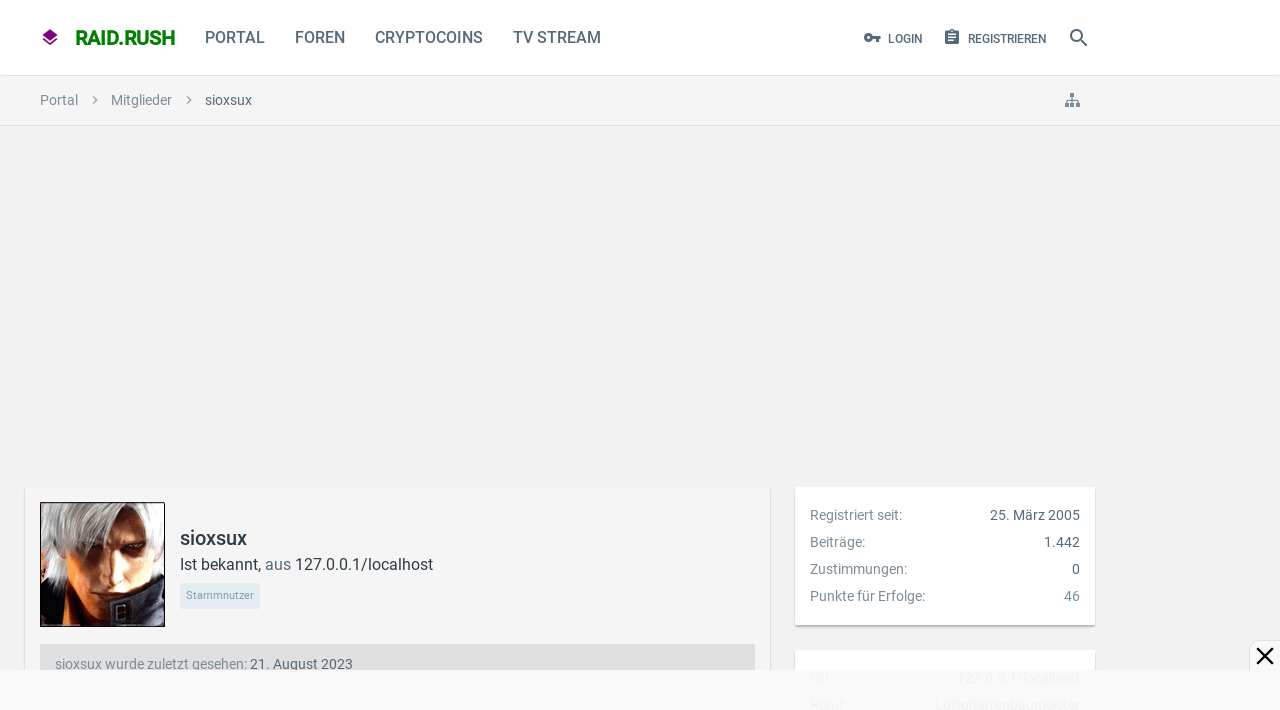

--- FILE ---
content_type: text/html; charset=UTF-8
request_url: https://raidrush.net/members/sioxsux.2323/
body_size: 31324
content:
<!DOCTYPE html> <html id="XenForo" lang="de-DE" dir="LTR" class="Public NoJs LoggedOut NoSidebar Responsive pageIsLtr not_hasTabLinks hasSearch activeSmallLogo is-sidebarOpen hasRightSidebar is-setWidth navStyle_2 pageStyle_1 hasFlexbox"> <head> <meta charset="utf-8" /> <meta http-equiv="X-UA-Compatible" content="IE=edge" /> <meta name="referrer" content="no-referrer" data-old="origin-when-cross-origin" /> <script>
window.addEventListener("DOMContentLoaded", function() { document.body.style.visibility="visible"; });
window.setTimeout(function(){ if(document.body)document.body.style.visibility="visible"; },1337);
</script> <link rel="preload" href="https://fonts.gstatic.com/s/roboto/v30/KFOmCnqEu92Fr1Mu4mxK.woff2" as="font" type="font/woff2" crossorigin> <link rel="preload" href="https://fonts.gstatic.com/s/roboto/v30/KFOlCnqEu92Fr1MmEU9fBBc4.woff2" as="font" type="font/woff2" crossorigin> <style> 
@font-face {
 font-family: 'Roboto';
 font-style: normal;
 font-weight: 400;
 font-display: swap;
 src: local('Roboto'), local('Roboto-Regular'), url(https://fonts.gstatic.com/s/roboto/v30/KFOmCnqEu92Fr1Mu4mxK.woff2) format('woff2');
 unicode-range: U+0000-00FF, U+0131, U+0152-0153, U+02BB-02BC, U+02C6, U+02DA, U+02DC, U+2000-206F, U+2074, U+20AC, U+2122, U+2191, U+2193, U+2212, U+2215, U+FEFF, U+FFFD;
}
@font-face {
 font-family: 'Roboto';
 font-style: normal;
 font-weight: 500;
 font-display: swap;
 src: local('Roboto Medium'), local('Roboto-Medium'), url(https://fonts.gstatic.com/s/roboto/v30/KFOlCnqEu92Fr1MmEU9fBBc4.woff2) format('woff2');
 unicode-range: U+0000-00FF, U+0131, U+0152-0153, U+02BB-02BC, U+02C6, U+02DA, U+02DC, U+2000-206F, U+2074, U+20AC, U+2122, U+2191, U+2193, U+2212, U+2215, U+FEFF, U+FFFD;
}
</style> <link rel="preload" href="https://raidrush.net/styles/material/uix/css/font-awesome.min.css" as="style"> <link rel="stylesheet" href="https://raidrush.net/styles/material/uix/css/font-awesome.min.css" media="print" onload="this.media='all'"> <link rel="preload" href="https://raidrush.net/styles/material/material/fonts/materialDesign-icons/materialdesignicons-webfont.woff2" as="font" type="font/woff2" crossorigin> <link rel="preload" href="https://raidrush.net/styles/material/uix/fonts/fontawesome-webfont.woff2" as="font" type="font/woff2" crossorigin> <base href="https://raidrush.net/" /> <script>
 var _b = document.getElementsByTagName('base')[0], _bH = "https://raidrush.net/";
 if (_b && _b.href != _bH) _b.href = _bH;
 </script> <title>sioxsux | raid.rush</title> <noscript> <style>.JsOnly, .jsOnly { display: none !important; }</style> </noscript> <link rel="preload" href="https://raidrush.net/js/jquery/jquery.min.js" as="script"> <link rel="preload" href="https://raidrush.net/js/xenforo/xenforo.js" as="script"> <link rel="preload" href="https://raidrush.net/js/audentio/material/functions.min.js" as="script"> <script>if(top != self) top.location.replace(location);</script> <meta name="viewport" content="width=484,initial-scale=1" id="vp"> <script>
var curVP=0;
var xnode=0;
var reqpath="/members/sioxsux.2323/";
if(xnode==162 || reqpath.indexOf('-livestream/')!==-1){ var tvstream=true; }else{ var tvstream=false; }
var cx=dc=0;var nua = navigator.userAgent.toLowerCase(); var is_android = ((nua.indexOf('mozilla/5.0') > -1 && nua.indexOf('android ') > -1 && nua.indexOf('applewebkit') > -1) && !(nua.indexOf('chrome') > -1));
function mobileresize(vp){ if(!vp){var vp=document.getElementById("vp"); } var vw = window.screen.width; if(vw>730 && curVP<=730){ vp.setAttribute("content","width=device-width"); curVP=730; }else if((vw>500 || tvstream) && curVP<=730){ vp.setAttribute("content","width=730"); curVP=730; }else if(curVP<484){ vp.setAttribute("content","width=484"); curVP=484; } vp.name="viewport"; }
mobileresize();

window.addEventListener("DOMContentLoaded", function() {
window.addEventListener("resize", function() { mobileresize(); });
window.addEventListener('orientationchange', function(){ mobileresize(); });
});

if(!tvstream){
function getCookie(a){ let n=a+"="; let dcc = decodeURIComponent(document.cookie); let ca=dcc.split(';'); for(let i = 0; i <ca.length; i++) { let c=ca[i]; while(c.charAt(0) == ' ') { c = c.substring(1); } if (c.indexOf(n) == 0) { return c.substring(n.length, c.length); } } return ""; }
function setCookie(cname, cvalue, exdays) { const d = new Date(); d.setTime(d.getTime() + (exdays*24*60*60*1000)); let expires = "expires="+ d.toUTCString(); document.cookie = cname + "=" + cvalue + ";" + expires + ";path=/"; }
function xinvertColor(){ if(document.getElementById("invertx") == null ){ setCookie('dark','on',5);var sheet = document.createElement('style'); sheet.id="invertx"; sheet.innerHTML = ".navTabs,footer,.breadBoxTop,#tvprogramm,.messageList,.discussionList, .messageList img, .messageList iframe, .titleBar:not(.isMetro), .mainContent > .xenForm, .pageNavLinkGroup, .tabs { filter: invert(1) hue-rotate(180deg); } body {background:#333!important;} #player:fullscreen { filter:0; } #stpd_close,#raidrush_net_1000x100_sticky_acnhorad_responsive {background:rgba(69,69,69,0.90)!important;z-index:1!important;}"; document.body.appendChild(sheet); }else{ setCookie('dark','off',5); document.getElementById("invertx").innerHTML=""; document.getElementById("invertx").remove(); } }
document.addEventListener("DOMContentLoaded", function(){ if( (getCookie('dark')=="on" || (window.matchMedia && window.matchMedia('(prefers-color-scheme: dark)').matches)) && document.getElementById("invertx") == null){ xinvertColor(); } });
}
</script> <style>input,strong{font-style:inherit}.Popup,.itembit,.navTabs .navTab.PopupClosed{position:relative}#navigation.withSearch,#searchBar{z-index:52}.sidePanelWrapper,.sticky_wrapper{-webkit-backface-visibility:hidden}#tvbox details summary,.tvsender{cursor:pointer}.PageNav .pageNavHeader,.PageNav a{display:block;float:left;margin-bottom:.5em}.footer a,.footer a:visited{color:#7d8c97;padding-right:8px;padding-left:8px;display:block}@media (max-width:500px){.itemimg{max-width:none;width:100%}}@font-face{font-family:material design icons;src:url('https://raidrush.net/styles/material/material/fonts/materialDesign-icons/materialdesignicons-webfont.woff2') format("woff2");font-weight:400;font-style:normal;font-display:swap}.Popup .arrowWidget:before,.navTabs .SplitCtrl:before,.sidePanel__navTabs .navTab>.navLink:before,.uix_icon{line-height:inherit;font-size:inherit;text-rendering:auto;-webkit-font-smoothing:antialiased;-moz-osx-font-smoothing:grayscale}.footerLinks li a{height:34px;line-height:34px}.PageNav .pageNavHeader{background:#fff;border:1px solid #e0e0e0;max-height:30px;box-sizing:border-box;color:#546a7a;padding:0 8px}#headerMover,#navigation .navLink .menuIcon:before,#portalList{zoom:1}#portalList:after,.messageList .message:after,.titleBar:after,.xenForm .ctrlUnit:after{content:'.';display:block;height:0;clear:both;visibility:hidden}#portalList h2{font-size:1.35rem;color:#2f3b43;padding:5px;margin:1px}#portalList h2 a:link{color:#348}.author .itemDate{display:inline-block;vertical-align:top}.itemDate{padding:5px}.itembit{border-top:none!important;padding-top:0!important;margin-bottom:10px}.itembit .messageText{padding-top:15px;padding-bottom:15px;hyphens:auto;font-size:1rem!important}.itembit .sectionFooter{margin-top:10px}.itembit .contentSummary{float:left;display:block;font-size:.85rem;color:#568}.itemimg{background:#fff;float:left;display:block;padding:0;width:300px;max-height:300px;margin:15px 15px 15px 0;border-radius:4px}@media (max-width:610px){.Responsive .PageNav .pageNavHeader,.Responsive .footerLinks a.homeLink{display:none}.Responsive .itembit{float:none;width:auto}.itemDate{padding:5px 10px}.Responsive .message .messageInfo{margin-left:0;padding:0 10px}.Responsive .xenForm .ctrlUnit{padding:0}}#loginBar .pageContent{color:#fafafa;background-color:#546e7a;position:relative}.messageList .message{margin:25px auto;background-color:#fff;padding:0;border:0 solid #e0e0e0;border-radius:2px;box-shadow:0 2px 3px rgba(0,0,0,.25);zoom:1}.message .messageInfo{background-color:transparent;padding:0;border-bottom:1px #000;zoom:1}.message .messageMeta{font-size:.85rem;padding:15px;border-top:1px solid #e0e0e0;margin:15px -15px -15px;overflow:hidden;zoom:1;box-sizing:border-box}.Portal .message .messageMeta{padding:5px 10px;clear:both}.Portal .message .messageInfo{margin:15px}html{color:#000;background:#f0f0f0;overflow-y:scroll!important}blockquote,body,dd,div,dl,dt,fieldset,form,h1,h2,h3,input,li,ol,p,ul{margin:0;padding:0}fieldset,img{border:0}strong{font-weight:inherit}li{list-style:none}h1,h2,h3{font-size:100%;font-weight:500}sup{vertical-align:baseline}input{font-family:inherit;font-size:inherit;font-weight:inherit}img:-moz-broken,img:-moz-user-disabled{-moz-force-broken-image-icon:1}img:-moz-broken:not([width]),img:-moz-user-disabled:not([width]){width:50px}img:-moz-broken:not([height]),img:-moz-user-disabled:not([height]){height:50px}body{-webkit-text-size-adjust:100%;-moz-text-size-adjust:100%;-ms-text-size-adjust:100%;text-size-adjust:100%;font-size:1rem;font-family:Roboto,Source Sans Pro,arial,sans-serif,system-ui,-apple-system,BlinkMacSystemFont,Segoe UI,Helvetica Neue,Noto Sans,Helvetica;color:#2f3b43;background-color:#f2f2f2;line-height:1.5}[dir=auto]{text-align:left}a:link,a:visited{text-decoration:none;color:inherit}.titleBar{margin-bottom:10px;zoom:1}.section,.sectionMain{margin:25px auto}.titleBar h1{font-size:1.5rem;color:#2f3b43;overflow:hidden;zoom:1;font-weight:500}#pageDescription{font-size:1.15rem;color:#546a7a;margin-top:4px}img{-ms-interpolation-mode:bicubic}.breadcrumb .crust:last-child a.crumb,.sectionFooter a,body .muted{color:#546a7a}.concealed{text-decoration:inherit!important;color:inherit!important}#logo_small a,.PageNav a,.button,a.PageNavPrev{text-decoration:none}.sectionMain{background-color:#fafafa;padding:15px;border:0 solid #e0e0e0;border-radius:2px}.textHeading{font-size:1.2rem;color:#2f3b43;padding-bottom:15px;margin:15px auto;border-bottom:1px solid #e0e0e0}.primaryContent,.secondaryContent{background-color:#fff;padding:15px;border-bottom:1px solid #e0e0e0}.Menu,.sectionFooter{background-color:#f5f5f5;overflow:hidden}.secondaryContent a{color:#78909c}.sectionFooter{zoom:1;font-size:11px;color:#546a7a;padding:10px 16px}.Popup .arrowWidget{background:-32px 0/160px 48px no-repeat;margin-top:0;margin-left:2px;display:inline-block;vertical-align:middle;height:auto!important;width:12px!important;text-align:center}#QuickSearch .secondaryControls,.Menu,.PageNav .hidden{display:none}.Menu{font-size:1rem;border-radius:2px;box-shadow:0 0 6px rgba(0,0,0,.16),0 6px 12px rgba(0,0,0,.32);min-width:200px;position:absolute}.PageNav a,.blockLinksList,.formPopup{background-color:#fff}.Menu .menuHeader,.pairsJustified dl{overflow:hidden;zoom:1}.Menu .menuHeader h3{font-size:1.1rem;color:#2f3b43}.Menu .menuHeader .muted{font-size:11px;color:#90a4ae}.Menu .primaryContent,.Menu .secondaryContent{background-color:rgba(255,255,255,.96)}.Menu .blockLinksList{max-height:400px;overflow:auto}.formPopup{width:250px}.formPopup .ctrlUnit{margin:5px auto}.formPopup .button,.formPopup .textCtrl{width:232px}.formPopup .ctrlUnit>dt label{display:block;margin-bottom:2px}.formPopup .submitUnit dd{text-align:center}.formPopup .ctrlUnit>dd .explain{margin:2px 0 0}.formPopup .primaryControls{zoom:1;white-space:nowrap;word-wrap:normal;padding:0 5px}.formPopup .primaryControls input.textCtrl{margin-bottom:0}.formPopup .secondaryControls{padding:0 5px}.formPopup .controlsWrapper{background:top repeat-x #fafafa;border-radius:5px;padding:5px;margin:5px 0;font-size:11px}.formPopup .controlsWrapper .textCtrl{width:222px}.PageNav a{display:block;float:left;margin-bottom:.5em;color:#7d8c97;border:1px solid #e0e0e0;border-radius:0;border-left-width:0!important;text-align:center;box-sizing:border-box}a.PageNavPrev{width:26px!important}.pairsJustified dt{float:left;max-width:100%;margin-right:5px}.pairsJustified dd{float:right;text-align:right;max-width:100%}.listInline li,.uix_navigationLogoText{display:inline}.blockLinksList{font-size:.85rem;padding:4px 0}.button,.textCtrl{font-size:1rem;background-color:transparent;outline:0;font-family:Roboto,Source Sans Pro,arial,sans-serif,system-ui,-apple-system,BlinkMacSystemFont,Segoe UI,Helvetica Neue,Noto Sans,Helvetica}.blockLinksList a{font-size:13px;color:#546a7a;padding:10px 15px;display:block;outline:0;font-weight:400}input[type=search]{-webkit-appearance:textfield;box-sizing:content-box}.button,input[type=search],input[type=text]{-webkit-appearance:none}.xenForm{margin:10px auto;max-width:1170px}.xenForm .ctrlUnit>dd{width:68%;box-sizing:border-box;padding-right:5px;float:left;padding-top:4px}.xenForm .ctrlUnit>dd .textCtrl{box-sizing:border-box;width:100%}.xenForm .submitUnit{border-top:1px solid #fafafa}.xenForm .ctrlUnit.submitUnit dd{line-height:31px;padding-top:0}#QuickSearch .ctrlUnit.submitUnit dd,.Menu .ctrlUnit.submitUnit dd{border:none;background:0 0}.textCtrl{color:#546a7a;padding:5px 10px;margin-bottom:2px;border:0 solid #e0e0e0;border-bottom-width:1px;border-radius:0;box-sizing:border-box}.button,a.button{display:inline-block;color:#2196f3}.textCtrl:-moz-placeholder{color:#7d8c97}.textCtrl::-moz-placeholder{color:#7d8c97}.textCtrl::-webkit-input-placeholder{color:#7d8c97}.textCtrl:-ms-input-placeholder{color:#7d8c97}input.textCtrl[type=password]{font-family:Verdana,Geneva,Arial,Helvetica,sans-serif}.button{font-style:normal;padding:0 12px;border-width:0;border-style:solid;border-radius:2px;text-align:center;line-height:35px;box-sizing:content-box;font-weight:500;text-transform:uppercase;will-change:box-shadow;height:35px}.button.primary{color:#fff;background-color:#2196f3;box-shadow:0 2px 2px 0 rgba(0,0,0,.14),0 3px 1px -2px rgba(0,0,0,.2),0 1px 5px 0 rgba(0,0,0,.12)}.button::-moz-focus-inner{border:none}.submitUnit .button{min-width:100px}.xenForm .ctrlUnit{position:relative;margin:10px auto;zoom:1}.xenForm .ctrlUnit.fullWidth{overflow:visible}.xenForm .ctrlUnit>dt{padding-top:4px;padding-right:15px;vertical-align:top;box-sizing:border-box;width:32%;float:left}.xenForm .ctrlUnit.fullWidth dt{float:none;width:auto;text-align:left;height:auto;margin-bottom:8px}.xenForm .ctrlUnit.submitUnit dt{height:19px;display:block}.xenForm .ctrlUnit.fullWidth>dd{float:none;width:auto;padding-left:5px;padding-top:0}.ctrlUnit>dd .explain{font-size:.85rem;color:#546a7a;margin-top:2px}.ctrlUnit>dd>*>li{margin:4px 0 8px;padding-left:1px}.xenForm .ctrlUnit>dd>input,.xenForm .ctrlUnit>dd>ul{margin-top:-4px}.mainContainer .mainContent>:first-child,.messageList .message:first-child,.xenForm .ctrlUnit.fullWidth>dd>input,.xenForm .ctrlUnit.submitUnit>dd>input{margin-top:0}@media (max-width:568px){.Responsive .textCtrl{font-size:16px}}.breadBoxTop{background-color:#f5f5f5;padding:0;border:0 solid #e0e0e0;border-bottom-width:1px;overflow:hidden;zoom:1;clear:both;box-sizing:border-box}.breadcrumb{color:#90a4ae;overflow:hidden;zoom:1;max-width:100%;box-sizing:border-box;height:50px}.breadcrumb .crust{display:block;float:left;position:relative;zoom:1;max-width:50%}.breadcrumb .crust a.crumb{font-size:14px;color:#7d8c97;text-decoration:none;padding:0 15px 0 18px;margin:0 0 -1px;border-bottom:1px solid #e0e0e0;display:block;outline:0;-moz-outline-style:0 none}.breadcrumb .crust a.crumb>span{display:block;text-overflow:ellipsis;word-wrap:normal;white-space:nowrap;overflow:hidden;max-width:100%}.breadcrumb .crust:first-child a.crumb{padding-left:15px}.breadcrumb .crust .arrow{font-size:16px;border:20px solid transparent;border-right:1px #000;border-left-width:10px;-moz-border-right-colors:#e0e0e0;display:block;position:absolute;right:-10px;top:0;z-index:50}.breadcrumb .jumpMenuTrigger{font-size:16px;color:#7d8c97;background-color:transparent;padding-right:15px;padding-left:15px;display:inline-block;float:right;white-space:nowrap;overflow:hidden}#navigation .menuIcon{position:relative;font-size:18px;width:16px;display:inline-block;text-indent:-9999px}#navigation .menuIcon:before{content:"";font-size:18px;position:absolute;top:1.9em;left:0;width:16px;height:2px;border-top:6px double currentColor;border-bottom:2px solid currentColor}.navTabs{font-size:1rem;color:#546a7a;background-color:#fff;border-color:#e0e0e0;border-radius:2px;background-clip:content-box;box-shadow:0 1px rgba(0,0,0,.075);height:75px}#logo_small,.navTabs .navLeft{float:left}#QuickSearch #commonSearches,.hasRightSidebar .uix_mainSidebar,.navTabs .navRight{float:right}.navTabs .navTab{float:left;white-space:nowrap;word-wrap:normal;font-weight:500}.navTabs .SplitCtrl,.navTabs .navLink{color:#546a7a;padding-right:15px;padding-left:15px;display:block;float:left;vertical-align:text-bottom;text-align:center;outline:0;text-transform:uppercase;box-sizing:border-box;height:75px;line-height:75px}.navTabs .navTab.selected .navLink{border:0 solid #e0e0e0;position:static}.navTabs .navLink .itemCount{font-weight:700;font-size:9px;color:#fff;background-color:#e91e63;padding:0 2px;border-radius:100%;position:absolute;right:2px;top:-12px;line-height:16px;min-width:16px;text-align:center;text-shadow:none;white-space:nowrap;word-wrap:normal;box-sizing:border-box;height:16px}#searchBar{position:relative;zoom:1}#QuickSearchPlaceholder{border-radius:5px;box-sizing:border-box;text-indent:-9999px;background:url('https://raidrush.net/styles/material/xenforo/xenforo-ui-sprite.png') -144px 0 no-repeat;overflow:hidden}#QuickSearch{margin:0;border-radius:5px;z-index:7500}#QuickSearch .submitUnit .button{min-width:0}#QuickSearch input.button.primary{float:left;width:110px;margin-right:5px}#QuickSearch #commonSearches .button{width:23px;padding:0}#QuickSearch .moreOptions{display:block;margin:0 24px 0 110px;width:auto}#headerMover #header{top:0;left:0;position:static;width:auto}.pageWidth{margin-right:auto;margin-left:auto;max-width:1170px}#content .pageContent{border:0 solid #e0e0e0;border-radius:2px;box-shadow:0 2px 6px rgba(0,0,0,.25);zoom:1}#content .pageContent:after{content:'.';display:block;height:0;clear:both;visibility:hidden;content:none}.mainContainer{float:left;margin-right:-310px;width:100%}.mainContent{margin-right:310px}.sidebar{float:right;font-size:.85rem;width:300px}.sidebar .section .secondaryContent h3{font-size:1rem;color:#2f3b43;background-color:#fff;padding:15px;border-width:0;border-bottom:1px solid #e0e0e0;border-radius:2px;margin:-15px -15px 15px}.sidebar .section .secondaryContent h3 a{font-size:1rem;color:#2f3b43}.sidebar .section .secondaryContent .footnote{color:#546a7a;margin-top:5px}.sidebar .userList .username{font-size:11px}.messageText{font-size:1.125rem;font-family:Roboto,Source Sans Pro,arial,sans-serif,system-ui,-apple-system,BlinkMacSystemFont,Segoe UI,Helvetica Neue,Noto Sans,Helvetica;line-height:1.7;hyphens:auto}@media (max-width:500px){.itemDate{padding:10px 5px 10px 10px}.itemimg{max-width:none;width:100%}.messageText{font-size:1.25rem}}@media (max-width:800px){.Responsive .pageWidth{padding-right:15px;padding-left:15px;max-width:none!important}.Responsive #content .pageContent{padding-left:7.5px;padding-right:7.5px}.Responsive .blockLinksList a{padding:10px}}@media screen and (max-width:800px){.Responsive #navigation .publicTabs .navTab:not(.navTab--navPanelTrigger):not(.selected),.Responsive #navigation .publicTabs .selected .SplitCtrl,.Responsive #navigation .publicTabs .selected .navLink{display:none!important}.Responsive .navTab--navPanelTrigger{display:list-item!important}}.uix_panels{position:relative;overflow:hidden;width:100%;min-height:100vh}.mainPanelWrapper{position:relative;min-height:100vh;left:0}.sidePanelWrapper{position:absolute;top:0;bottom:0;color:#2f3b43;background-color:#f5f5f5;box-sizing:border-box;width:300px}@-webkit-keyframes panelMaskOut{from{opacity:.6}to{opacity:0}}@keyframes panelMaskOut{from{opacity:.6}to{opacity:0}}.uix_panelMask{visibility:hidden;width:100%;height:100%;z-index:1001;position:absolute;top:0;left:0;background:#607d8b;opacity:0;-webkit-animation:.1s linear panelMaskOut;animation:.1s linear panelMaskOut}.uix_panels:not(.is-animating):not(.is-leftShowing) .sidePanelWrapper--left,.uix_panels:not(.is-animating):not(.is-leftShowing) .sidePanelWrapper--left *{visibility:hidden!important}.mainPanelWrapper,.sidePanelWrapper{z-index:auto}.sidePanelWrapper--left{left:-300px}.sidePanel{height:100%;overflow-x:hidden;overflow-y:visible}.navTabs .navTab.PopupClosed .navLink,.sidePanel a{color:#546a7a}.sidePanel__blockLinksList .visibilityForm,.sidePanel__blockLinksList a{padding:8px 16px;display:block}#QuickSearch .primaryControls,#loginBar .pageWidth,#navigation,.mainContainer,.pageStyle_1 [id=navigation] .uix_minimalSearchWrapper,.sidePanel__navTabs .navTab,.sidePanel__tabPanels,.uix_mainSidebar{position:relative}.sidePanel__navTabs .navLink{display:block;color:#2f3b43;padding:0 50px 0 16px;border:1px solid rgba(255,255,255,.1);border-right-width:0;border-left-width:0;line-height:50px;font-weight:500;height:50px;overflow:hidden;text-overflow:ellipsis;white-space:nowrap}.sidePanel__navTabs .navTab.selected .navLink{background-color:#e0e0e0}.sidePanel__navTabs .SplitCtrl{display:block;height:50px;width:50px;position:absolute;right:0;top:0;line-height:50px;text-align:center;color:#2f3b43}.sidePanel__navTabs .navTab .tabLinks{opacity:0;max-height:0;overflow:hidden}.sidePanel__navTabs .navTab .blockLinksList{padding:10px 0;background:0 0;border-bottom:none}.sidePanel__navTabs .navTab .blockLinksList a{color:#546a7a;padding:12px 16px;border-radius:0;overflow:hidden;text-overflow:ellipsis;white-space:nowrap}.sidePanel__tabPanel{height:0;float:left;width:100%}.sidePanel__tabPanel.is-right{-webkit-transform:translate3d(300px,0,0);-ms-transform:translate3d(300px,0,0);transform:translate3d(300px,0,0);position:absolute;top:0;overflow-y:hidden}.sidePanel__tabPanel.is-active{-webkit-transform:translate3d(0,0,0);-ms-transform:translate3d(0,0,0);transform:translate3d(0,0,0);display:block;height:auto;overflow-y:auto}#QuickSearch,#navigation .navTabs .navLink .itemCount{-webkit-transform:translateY(-50%);-ms-transform:translateY(-50%);top:50%;vertical-align:top;position:relative}.sidePanel--visitor .sidePanel__tabPanel.is-active{margin-bottom:50px}.sidePanel__textHeading{font-size:1.1rem;color:#2f3b43;background-color:transparent;padding:15px;border-width:0;border-top-style:solid;border-top-color:#e0e0e0;border-bottom:1px solid #e0e0e0;font-weight:500}#navigation .pageContent{position:relative;border-radius:2px;height:75px}.uix_icon{-webkit-font-smoothing:antialiased;-moz-osx-font-smoothing:grayscale}.uix_icon-close:before{content:"\f00d"}.uix_icon-search:before{content:"\f002"}.uix_icon-cog:before{content:"\f013"}.uix_icon-menu:before{content:"\f0c9"}.uix_icon-navOverflow:before{content:"\f141"}.uix_icon-sitemap:before{content:"\f0e8"}.uix_icon-jumpToTop:before{content:"\f062"}.uix_icon-signIn:before{content:"\f007"}.uix_icon-register:before{content:"\f09c"}.uix_icon-expandDropdown:before{content:"\f0d7"}.uix_icon-breadcrumbSeparator:before{content:"\f105"}.navTabs .navTab .navLink>.uix_icon{float:left;margin-right:.4em;line-height:inherit}.navTabs .navTab.navTab--justIcon .navLink>.uix_icon,.topLink.navTab .navLink>.uix_icon{margin-right:0}.navTab.topLink,.navTabs .navLink .itemCount.Zero,.uix_hide{display:none!important}body::-webkit-selection{color:#fff;background-color:#009688}.header__blockItem{margin-top:0;margin-bottom:0}.header__blockItem:last-of-type,.mainContainer .mainContent>:last-child,.sidebar>.section:last-child{margin-bottom:0}#content{margin-top:25px}.Menu{z-index:9000}#navigation .visitorTabs{min-width:1px}#navigation.withSearch .navTabs .pageWidth,.uix_contentFix{zoom:1}#navigation.withSearch .navTabs .pageWidth:after,.mainContainer .mainContent:after,.uix_contentFix:after{content:'.';display:block;height:0;clear:both;visibility:hidden}#QuickSearch,.navTabs .SplitCtrl{display:none}#headerMover #headerProxy{display:none;height:0}.navTabs .navTab.PopupClosed.selected .SplitCtrl,.navTabs .navTab.PopupClosed.selected .navLink,.navTabs .navTab.selected .navLink{color:#2196f3}#navigation .navTabs .navLink{-webkit-transform-style:preserve-3d;transform-style:preserve-3d}#navigation .navTabs .navLink .itemCount{display:inline-block;transform:translateY(-50%);margin-left:-4px;margin-top:-7px}.Popup .arrowWidget:before{content:'\f0d7'}#QuickSearch input[type=checkbox]{vertical-align:text-bottom}#QuickSearchQuery{min-height:0;padding-right:10px;padding-left:10px;line-height:normal;box-sizing:border-box;width:300px;height:35px}#QuickSearch .formPopup .controlsWrapper .textCtrl{width:280px;box-sizing:border-box}#QuickSearch{right:0;background-color:transparent;line-height:normal;text-align:left;transform:translateY(-50%);padding:0 10px}#QuickSearchPlaceholder{position:static;right:0;top:0;width:18px;box-sizing:content-box;text-align:center;text-indent:0;background-image:none;-webkit-transform-style:preserve-3d;transform-style:preserve-3d}#QuickSearch #commonSearches .arrowWidget{float:none;margin:0 auto}#QuickSearch .formPopup{background:0 0;width:auto}#QuickSearch .formPopup .controlsWrapper{background:0 0;padding:0;margin:0}#QuickSearch .formPopup .primaryControls,a.PageNavPrev{padding:0}#QuickSearch .formPopup .secondaryControls{width:300px;box-sizing:border-box;box-shadow:4px 4px 10px -2px rgba(0,0,0,.1);padding:10px;border:1px solid #e0e0e0;border-radius:2px;background:#fafafa;color:#2f3b43;position:absolute;top:45px;z-index:7500}#QuickSearch a.button.moreOptions{float:left;margin:0}input[type=search]::-webkit-search-cancel-button,input[type=search]::-webkit-search-decoration,input[type=search]::-webkit-search-results-button,input[type=search]::-webkit-search-results-decoration{display:none}#QuickSearch .primaryControls .uix_icon{position:absolute;top:0;line-height:35px;text-align:center;right:0;font-size:16px;color:#fff;background-color:#2196f3;border-radius:0 2px 2px 0;box-sizing:border-box;width:35px;height:35px}#QuickSearch:not(.show) #QuickSearchQuery{padding-right:45px}#uix_searchMinimal{box-sizing:border-box;float:right;position:absolute;right:0;opacity:0;width:0;color:#546a7a}#navigation #logo_small,#navigation .navTabs .navTab>:not(.tabLinks),.light-off #fplayernav:hover{opacity:1}.hasFlexbox #uix_searchMinimal form{display:-ms-flexbox;display:-webkit-flex;display:flex}#fullscreenbutton,#kinobutton,#uix_searchMinimal form .uix_icon,.breadcrumb .crust:last-child .arrow,.sidePanel .navTab .uix_icon{display:none}#uix_searchMinimalClose{padding:0 25px 0 0;float:left;font-size:18px}.hasFlexbox #uix_searchMinimalClose{-ms-flex:0 0 auto;-webkit-flex:0 0 auto;flex:0 0 auto}#uix_searchMinimalOptions{padding:0 0 0 25px;float:right;font-size:18px}.hasFlexbox #uix_searchMinimalOptions{-ms-flex:0 0 auto;-webkit-flex:0 0 auto;flex:0 0 auto;-ms-flex-order:1;-webkit-order:1;order:1}#uix_searchMinimalInput{overflow:hidden}.hasFlexbox #uix_searchMinimalInput{-ms-flex:1 1 auto;-webkit-flex:1 1 auto;flex:1 1 auto}#uix_searchMinimal input{font-size:14px;font-family:Roboto,Source Sans Pro,arial,sans-serif,system-ui,-apple-system,BlinkMacSystemFont,Segoe UI,Helvetica Neue,Noto Sans,Helvetica;background-color:transparent;border-style:none;border-radius:0;line-height:inherit;text-indent:10px;text-align:left;width:100%}#content .pageContent,.mainContainer .mainContent{background-color:transparent;padding:0;border:none;box-shadow:none;background-image:none}#uix_searchMinimal input::-webkit-input-placeholder{color:#546a7a}#uix_searchMinimal input:-moz-placeholder{color:#546a7a}#uix_searchMinimal input::-moz-placeholder{color:#546a7a}#uix_searchMinimal input:-ms-input-placeholder{color:#546a7a}#searchBar,#uix_searchMinimal form{line-height:75px;height:75px}#QuickSearchPlaceholder{display:inline-block;color:#546a7a;padding:0 10px;height:100%;font-size:24px}#QuickSearchPlaceholder:before{display:inline-block;position:relative;top:50%;vertical-align:top;-webkit-transform:translateY(-50%);-ms-transform:translateY(-50%);transform:translateY(-50%)}.mainContainer .mainContent{zoom:1;margin:0}#content .pageContent{margin:0 0 1px}.Responsive #content .pageContent,.Responsive .xenForm.xenForm--uixLoginForm .ctrlUnit,.xenForm.xenForm--uixLoginForm .ctrlUnit>dd{padding-left:0;padding-right:0}.sticky_wrapper{position:relative;-webkit-transform:translate3d(0,0,0);-ms-transform:translate3d(0,0,0);transform:translate3d(0,0,0);backface-visibility:hidden}.PageNav a{max-height:30px;line-height:28px;width:32px!important}.xenForm .submitUnit{border-top:none}#logo_small a{display:block;height:75px;line-height:75px;padding:0 15px;-webkit-transform-style:preserve-3d;transform-style:preserve-3d}#logo_small,.activeSmallLogo #logo_small,.light-off .light-overlay{display:block}.uix_navigationLogoText{font-size:20px;color:purple;font-weight:600}.uix_navigationLogoText span{color:green}.pairsJustified dt,a.PageNavPrev{color:#7d8c97}.uix_navigationLogoText .uix_icon{margin-right:.5em}.breadBoxTop{margin:0}.breadcrumb .crust,.breadcrumb .jumpMenuTrigger{line-height:50px}.breadcrumb .uix_icon{vertical-align:top}.breadcrumb .crust .arrow,.breadcrumb .crust a.crumb{line-height:inherit}.breadcrumb .crust .arrow{border-top-width:25px;border-bottom-width:25px;border:none;height:auto;width:auto}.uix_mainSidebar{width:300px}.sidebar .section .secondaryContent{background-color:#fff;border:1px solid #e0e0e0;border-radius:2px}.hasRightSidebar .mainContainer{margin-right:-325px}.hasRightSidebar .mainContent{margin-right:325px}.uix_mainSidebar .inner_wrapper{position:relative;-webkit-transform:translateZ(0);-ms-transform:translateZ(0);transform:translateZ(0)}@media (min-width:1021px){.sidebar .section:first-child{margin-top:0}}@media (max-width:1020px){.Responsive .mainContainer{margin-right:0;width:auto}.Responsive .mainContent,.Responsive.hasRightSidebar .mainContainer,.Responsive.hasRightSidebar .mainContent{margin-right:0}.Responsive .sidebar{margin:0 auto;width:auto}.Responsive .uix_mainSidebar{width:auto;float:none}.Responsive .mainContainer,.Responsive .sidebar{float:none}.hasFlexbox.Responsive .sidebar{display:-webkit-box;display:-ms-flexbox;display:flex;-ms-flex-wrap:wrap;flex-wrap:wrap;-webkit-flex-wrap:wrap;margin-right:-10px;margin-left:-10px;margin-top:15px}.hasFlexbox .sidebar>.section{-webkit-box-flex:1;-ms-flex-positive:1;flex-grow:1;-ms-flex-preferred-size:280px;flex-basis:280px;margin:10px;display:-webkit-box;display:-ms-flexbox;display:flex;flex-wrap:wrap;-ms-flex-wrap:wrap;-webkit-flex-wrap:wrap}.hasFlexbox .sidebar .section>.secondaryContent{-webkit-box-flex:1;-ms-flex-positive:1;flex-grow:1;-webkit-box-orient:vertical;-webkit-box-direction:normal;-ms-flex-direction:column;flex-direction:column;float:none;width:auto}}#loginBar{position:relative;z-index:9999}.navTabs .navTab.login{display:list-item!important}#loginBar .pageContent{padding:0 25px}.xenForm.xenForm--uixLoginForm .ctrlUnit>dt label{margin-left:0}.xenForm.xenForm--uixLoginForm .ctrlUnit.submitUnit>dd{width:auto}.uix_nodeTitle_status{font-size:14px;color:#fff;background-color:#e91e63;padding:0 4px;margin-left:4px;border-radius:2px;display:inline-block}.message .messageInfo{margin-left:205px}.hasFlexbox .messageList .uix_message{display:-ms-flexbox;display:-webkit-flex;display:flex;-ms-flex-align:stretch;-webkit-align-items:stretch;align-items:stretch}.hasFlexbox .message .messageInfo{display:-ms-flexbox;display:-webkit-flex;display:flex;-ms-flex-direction:column;-webkit-flex-direction:column;flex-direction:column;-ms-flex:1 1 100%;-webkit-flex:1 1 100%;flex:1 1 100%;overflow:hidden}.Popup .arrowWidget:before,.mdi,.navTabs .SplitCtrl:before,.sidePanel__navTabs .navTab>.navLink:before,.sidebar .section .secondaryContent h3:before,.uix_icon{display:inline-block;font-family:material design icons;font-weight:400;letter-spacing:normal;font-size:inherit;font-style:normal;text-rendering:auto;-webkit-font-smoothing:antialiased;-moz-osx-font-smoothing:grayscale}.mdi{line-height:1;-webkit-transform:translate(0,0);-ms-transform:translate(0,0);transform:translate(0,0)}.mdi-account-circle:before{content:"\F009"}.mdi-checkbox-marked-outline:before{content:"\F135"}.mdi-comment:before{content:"\F17A"}.mdi-folder-outline:before{content:"\F256"}.mdi-layers:before{content:"\F328"}.Popup .arrowWidget:before,.navTabs .SplitCtrl:before,.sidePanel__navTabs .navTab>.navLink:before,.sidebar .section .secondaryContent h3:before,.uix_icon{line-height:inherit}.Popup .arrowWidget:before,.navTabs .SplitCtrl:before{content:"\F35D"}.sidePanel__navTabs .navTab.forums>.navLink:before{content:"\F28C"}.sidePanel__navTabs .navTab.crypto>.navLink:before{content:"\F127"}.sidePanel__navTabs .navTab.tvstream>.navLink:before{content:"\F567"}.sidePanel__navTabs .navTab.portal>.navLink:before{content:"\F2DC"}.uix_icon-close:before{content:"\F156"}.uix_icon-search:before{content:"\F349"}.uix_icon-cog:before{content:"\F493"}.uix_icon-menu:before{content:"\F35C"}.uix_icon-navOverflow:before{content:"\F1D8"}.uix_icon-sitemap:before{content:"\F4AA"}.uix_icon-expandDropdown:before,.uix_icon-jumpToTop:before{content:"\F143"}.uix_icon-signIn:before{content:"\f306"}.uix_icon-register:before{content:"\f14e"}.uix_icon-breadcrumbSeparator:before{content:"\F142"}input[type=checkbox],input[type=radio]{-webkit-appearance:none;vertical-align:sub;position:relative;padding:0!important;border:none}input[type=checkbox]:after{border:2px solid;border-radius:2px;content:'';display:block;height:12px;width:12px}input[type=checkbox]:checked:before{-webkit-transform:rotate(45deg);-ms-transform:rotate(45deg);transform:rotate(45deg);position:absolute;left:5px;top:1px;display:table;width:4px;height:8px;border:2px solid #fff;border-top:0;border-left:0;content:''}input[type=checkbox]:checked:after{background-color:#2196f3;border-color:#2196f3}input[type=radio]:after,input[type=radio]:before{content:'';border-radius:50%;display:block;height:12px;width:12px}input[type=radio]:after{border:2px solid}input[type=radio]:checked:after{border-color:#2196f3}input[type=radio]:before{background-color:#2196f3;position:absolute;top:2px;left:2px;-webkit-transform:scale(0);-ms-transform:scale(0);transform:scale(0)}input[type=radio]:checked:before{-webkit-transform:scale(.55);-ms-transform:scale(.55);transform:scale(.55)}.sidePanel .section{margin:15px auto}.sidePanel__navTabs .navLink:before{margin-right:25px;color:#546a7a;font-size:18px!important;vertical-align:bottom}.navTabs .navTab .navLink>.uix_icon,.sidePanel__navTabs .SplitCtrl{font-size:18px}.sidePanel__navTabs .blockLinksList{margin-left:43px}#navigation .navTabs .navTab.selected .navLink:before{height:3px;content:"";background-color:#2196f3;position:absolute;bottom:0;left:0;right:0}#QuickSearchPlaceholder,.navTabs .visitorTabs .navLink{padding-left:10px;padding-right:10px}@media (max-width:480px){.Responsive #copyright span{display:none}.Responsive .xenForm .ctrlUnit>dt{float:none;width:auto;text-align:left;height:auto}.Responsive .xenForm .ctrlUnit>dt label{margin-left:0}.Responsive .xenForm .ctrlUnit.submitUnit dt{height:auto}.Responsive .xenForm .ctrlUnit.fullWidth dd,.Responsive .xenForm .ctrlUnit>dd{float:none;width:auto;text-align:left;height:auto;padding-left:0;padding-right:0;overflow:hidden}.Responsive .xenForm .ctrlUnit>dd>input,.Responsive .xenForm .ctrlUnit>dd>ul{margin-top:0}.Responsive .pageWidth{padding-right:10px;padding-left:10px}.Responsive .header__blockItem{margin:0}.navTab.register{display:none!important}}.loginText,.registerText{font-size:12px}.pageTitle__icon{border-radius:2px;background-image:none!important;width:50px;height:50px;line-height:50px;text-align:center;background-color:#2196f3;font-size:24px;color:#fff}.sidebar .section>.secondaryContent{border:none;box-shadow:0 2px 2px rgba(0,0,0,.25)}.sidebar .secondaryContent dl:last-child,.sidebar .secondaryContent li:last-child{border-bottom:none}.uix_icon-expandDropdown{-webkit-transform:rotate(-180deg);-ms-transform:rotate(-180deg);transform:rotate(-180deg)}.titleBar.isMetro.metro-purple{background-color:#68198a}.titleBar{padding:25px 0}.isMetro.titleBar{color:#fff;background-color:#460564}.isMetro.titleBar a,.isMetro.titleBar h1{color:#fff}.isMetro.titleBar #pageDescription{color:rgba(255,255,255,.85)}.isMetro .pageTitle__icon{color:rgba(255,255,255,.5);background-color:rgba(255,255,255,.1)}.hasFlexbox .message .messageInfo{margin:0;padding:15px}a.PageNavPrev{background-color:#fff;border:1px solid #e0e0e0;border-radius:0;border-left-width:0!important;text-align:center;box-sizing:border-box;line-height:30px}.Menu .primaryContent{background-color:#f5f5f5}.pairsJustified dd{color:#546a7a}.pairsJustified{line-height:2}.media__container{display:-webkit-box;display:-webkit-flex;display:-ms-flexbox;display:flex;-webkit-box-align:start;-webkit-align-items:flex-start;-ms-flex-align:start;align-items:flex-start}.media__body{-webkit-box-flex:1;-webkit-flex:1;-ms-flex:1;flex:1}.media--left{margin-right:15px}@media (max-width:1469px) and (min-width:1260px){#aside_left{display:none}#aside_right{display:block;width:calc(-1120px + 100vw)!important}.pageWidth{max-width:1070px!important;margin-left:0!important}}@media (max-width:1260px){#aside_right{display:none}}body,html{min-width:484px!important;min-height:100%;margin:0}.discussionList .sectionHeaders,.discussionListItem{display:table;table-layout:fixed;width:100%;word-wrap:normal}.tvsender,.tvsender img{aspect-ratio:4/3;display:inline-block}.discussionList .sectionHeaders dd,.discussionList .sectionHeaders dt,.discussionListItem .listBlock{display:table-cell;vertical-align:middle}.PageNav{font-size:15px!important}.sigpic img{max-width:300px;max-height:90px;float:right;padding-left:15px}.spanlink .externalLink{color:#345!important}.forum_list #top_ga,.pagenode_container #top_ga,.thread_view #top_ga{margin-bottom:1rem;overflow:hidden}@media (max-width:610px){.Responsive .navTabs{padding-left:10px;padding-right:10px;font-size:1rem}.Responsive .pageWidth{padding-right:10px;padding-left:10px}.Responsive.hasFlexbox .messageList .uix_message{-ms-flex-direction:column;-webkit-flex-direction:column;flex-direction:column;-ms-flex-align:stretch;-webkit-align-items:stretch;align-items:stretch}.Responsive.hasFlexbox .message .messageInfo{-ms-flex:1 1 auto;-webkit-flex:1 1 auto;flex:1 1 auto}.Responsive #navigation .navTabs,.Responsive .navTabs .pageWidth{padding-left:0;padding-right:0}.Responsive .message .messageInfo{margin-left:0;padding:0 10px}#top_ga{height:424px;position:relative}#top_ga>div{display:flex;height:100%;align-items:flex-end;justify-content:center}}@media (min-width:611px){#top_ga{height:336px;position:relative}#top_ga>div{display:flex;height:100%;align-items:flex-end;justify-content:center}}@media (max-width:1779px){#aside_left,#aside_tv{display:none}}@media all and (display-mode:fullscreen){#raidrush_net_1000x100_sticky_acnhorad_responsive{opacity:.6;filter:grayscale(1)}#raidrush_net_1000x100_sticky_acnhorad_responsive:hover{opacity:1;filter:grayscale(0)}}.androidFix{overflow:hidden!important;overflow-y:hidden!important;overflow-x:hidden!important}#tvbox article.primaryContent{padding:.2em}#tvbox hr{color:#ddd}#player{width:100%;aspect-ratio:16/9;border:none;min-height:260px;position:relative;z-index:9998;}#horizontal_rr{height:160px;width:100%;text-align:center}#indexpage{text-align:center;border-radius:5px;background:#ababab57;padding-top:10px;padding-bottom:10px}.tvsender{width:12%;max-width:160px;margin:3px;background:#fff;border:1px solid #ccc;border-radius:5px;overflow:hidden}.tvsender:hover{border:1px solid red}.tvsender img{width:100%;height:100%;vertical-align:bottom}.light-overlay{position:fixed;left:0;top:0;right:0;bottom:0;z-index:99997;background-color:rgba(0,0,0,.95);display:none;pointer-events:none}.light-off .tvsender{width:10%!important}.light-off #fplayer{z-index:99998;position:fixed;top:10px;left:0;width:86%;margin:0 7%;text-align:center}.light-off #horizontal_rr{position:fixed;bottom:0;z-index:-2;left:0;background:#111}.light-off #horizontal_rr div{opacity:.6;filter:grayscale(1)}.light-off #horizontal_rr div:hover{filter:grayscale(0);opacity:1}.light-off #fplayernav{opacity:.3}.light-off #raidrush_net_1000x100_sticky_acnhorad_responsive{z-index:999!important}@media (max-width:800px){.navTabs .SplitCtrl,.navTabs .navLink{padding:0 10px}#logo_small{float:none}.activeSmallLogo #logo_small{display:inline-block}#logo_small a{padding:0}.pageWidth{padding-right:5px!important;padding-left:5px!important}#tvbox .messageInfo{padding:2px!important}}@media only screen and (min-width:1260px) and (min-device-height:600px){#fullscreenbutton,#kinobutton{display:block}}#raidrush_net_1000x100_sticky_acnhorad_responsive,#stpd_close{background:rgba(249,249,249,.95)!important}.nadzContainer{position:fixed}.light-off .avp-fixed { z-index:998!important; }</style> <script>window.setTimeout(function(){ document.head.insertAdjacentHTML('beforeend','<style>@media only screen and (max-width:1690px) { .avp-fixed { z-index:999!important; } }</style>'); },11000);</script> <link rel="preload" href="/css.php?css=login_bar,member_view,message_simple,moderator_bar&style=7&dir=LTR&d=1768857465" as="style"> <link rel="stylesheet" href="/css.php?css=login_bar,member_view,message_simple,moderator_bar&style=7&dir=LTR&d=1768857465"> <link rel="preload" href="https://raidrush.net/css.php?css=xenforo,form,public,uix,material&style=7&dir=LTR&d=1768857465" as="style"> <link rel="stylesheet" href="https://raidrush.net/css.php?css=xenforo,form,public,uix,material&style=7&dir=LTR&d=1768857465"> <style>
/* Node Styling */
.node.node_3 > .nodeInfo {}.node.node_11 > .nodeInfo {}.node.node_13 > .nodeInfo {background-color:rgb(136, 122, 89);}.node.node_14 > .nodeInfo {background-color:rgb(68, 166, 11);}.node.node_20 > .nodeInfo {background-color:rgb(147, 7, 28);}.node.node_21 > .nodeInfo {background-color:rgb(12, 122, 139);}.node.node_26 > .nodeInfo {background-color:rgb(21, 134, 62);}.node.node_27 > .nodeInfo {background-color:rgb(87, 69, 139);}.node.node_28 > .nodeInfo {background-image:url('/img/microsoft-windows.jpg');background-repeat:no-repeat;background-position:0 -40px;}.node.node_29 > .nodeInfo {background-color:rgb(12, 115, 136);}.node.node_33 > .nodeInfo {background-color:rgb(119, 176, 7);}.node.node_34 > .nodeInfo {background-image:url('/styles/material/material/images/background-6.jpg');background-repeat:no-repeat;}.node.node_45 > .nodeInfo {background-image:url('/img/linux.jpg');background-repeat:no-repeat;background-position:center;}.node.node_48 > .nodeInfo {background-color:rgb(56, 134, 143);}.node.node_52 > .nodeInfo {background-color:rgb(184, 103, 5);}.node.node_54 > .nodeInfo {background-color:rgb(159, 61, 25);}.node.node_55 > .nodeInfo {background-color:rgb(7, 174, 43);}.node.node_56 > .nodeInfo {background-image:url('/img/musik-kopfhoerer.jpg');background-repeat:no-repeat;background-position:center;}.node.node_57 > .nodeInfo {background-image:url('/img/kino-filme-serien.jpg');background-repeat:no-repeat;}.node.node_59 > .nodeInfo {background-color:rgb(157, 89, 115);}.node.node_67 > .nodeInfo {}.node.node_68 > .nodeInfo {background-image:url('/img/schule-studium.jpg');background-repeat:no-repeat;background-position:center;}.node.node_69 > .nodeInfo {background-color:rgb(140, 181, 27);}.node.node_79 > .nodeInfo {background-image:url('/img/autobahn.jpg');background-repeat:no-repeat;background-position:center;}.node.node_89 > .nodeInfo {}.node.node_90 > .nodeInfo {}.node.node_92 > .nodeInfo {background-color:rgb(60, 54, 122);}.node.node_95 > .nodeInfo {background-color:rgb(95, 141, 133);}.node.node_99 > .nodeInfo {background-color:rgb(170, 46, 77);}.node.node_100 > .nodeInfo {background:rgb(41, 116, 146) url('/styles/material/material/images/material_banner.png') no-repeat;}.node.node_105 > .nodeInfo {background-image:url('/img/gold.jpg');background-repeat:no-repeat;background-position:center;}.node.node_107 > .nodeInfo {background-color:rgb(161, 13, 87);}.node.node_111 > .nodeInfo {background-image:url('/img/buch-kunst.jpg');background-repeat:no-repeat;}.node.node_112 > .nodeInfo {background-color:rgb(124, 63, 27);}.node.node_116 > .nodeInfo {background-image:url('/img/apple.jpg');background-repeat:no-repeat;background-position:center;}.node.node_121 > .nodeInfo {background-color:rgb(74, 46, 186);}.node.node_127 > .nodeInfo {background-image:url('/img/urlaub-insel.jpg');background-repeat:no-repeat;background-position:center;}.node.node_128 > .nodeInfo {background-image:url('/img/wissenschaft-forschung.jpg');background-repeat:no-repeat;background-position:center;}.node.node_130 > .nodeInfo {background-image:url('/img/essen.jpg');background-repeat:no-repeat;background-position:center;}.node.node_131 > .nodeInfo {background-color:rgb(133, 185, 86);}.node.node_132 > .nodeInfo {background-image:url('/img/haus.jpg');background-repeat:no-repeat;}.node.node_138 > .nodeInfo {background-color:rgb(18, 158, 62);}.node.node_139 > .nodeInfo {background-color:rgb(45, 133, 168);}.node.node_145 > .nodeInfo {}.node.node_148 > .nodeInfo {background-color:rgb(218, 85, 8);}.node.node_149 > .nodeInfo {background-color:rgb(252, 108, 19);}.node.node_153 > .nodeInfo {}.node.node_154 > .nodeInfo {}.node.node_155 > .nodeInfo {background-color:rgb(145, 182, 104);}.node.node_156 > .nodeInfo {}.node.node_157 > .nodeInfo {background-color:rgb(67, 7, 180);}.node.node_158 > .nodeInfo {background-color:rgb(126, 0, 52);}.node.node_159 > .nodeInfo {background-color:rgb(224, 206, 14);}.node.node_162 > .nodeInfo {}.node.node_163 > .nodeInfo {}.node.node_164 > .nodeInfo {}.node.node_165 > .nodeInfo {}.node.node_166 > .nodeInfo {}.node.node_167 > .nodeInfo {}
</style> <link rel="preload" as="script" href="https://cmp.inmobi.com/tcfv2/60/cmp2.js?referer=raidrush.net"> <script>
(function() {
 var host = 'raidrush.net';
 var uspTries = 0;
 var uspTriesLimit = 3;

 function makeStub() {
 var TCF_LOCATOR_NAME = '__tcfapiLocator';
 var queue = [];
 var win = window;
 var cmpFrame;

 function addFrame() {
 var doc = win.document;
 var otherCMP = !!(win.frames[TCF_LOCATOR_NAME]);

 if (!otherCMP) {
 if (doc.body) {
 var iframe = doc.createElement('iframe');
 iframe.style.cssText = 'display:none';
 iframe.name = TCF_LOCATOR_NAME;
 doc.body.appendChild(iframe);
 } else {
 setTimeout(addFrame, 5);
 }
 }
 return !otherCMP;
 }

 function tcfAPIHandler() {
 var gdprApplies;
 var args = arguments;

 if (!args.length) {
 return queue;
 } else if (args[0] === 'setGdprApplies') {
 if (
 args.length > 3 &&
 args[2] === 2 &&
 typeof args[3] === 'boolean'
 ) {
 gdprApplies = args[3];
 if (typeof args[2] === 'function') {
 args[2]('set', true);
 }
 }
 } else if (args[0] === 'ping') {
 var retr = {
 gdprApplies: gdprApplies,
 cmpLoaded: false,
 cmpStatus: 'stub'
 };

 if (typeof args[2] === 'function') {
 args[2](retr);
 }
 } else {
 if(args[0] === 'init' && typeof args[3] === 'object') {
 args[3] = Object.assign(args[3], { tag_version: 'V3' });
 }
 queue.push(args);
 }
 }

 function postMessageEventHandler(event) {
 var msgIsString = typeof event.data === 'string';
 var json = {};

 try {
 if (msgIsString) {
 json = JSON.parse(event.data);
 } else {
 json = event.data;
 }
 } catch (ignore) {}

 var payload = json.__tcfapiCall;

 if (payload) {
 window.__tcfapi(
 payload.command,
 payload.version,
 function(retValue, success) {
 var returnMsg = {
 __tcfapiReturn: {
 returnValue: retValue,
 success: success,
 callId: payload.callId
 }
 };
 if (msgIsString) {
 returnMsg = JSON.stringify(returnMsg);
 }
 if (event && event.source && event.source.postMessage) {
 event.source.postMessage(returnMsg, '*');
 }
 },
 payload.parameter
 );
 }
 }

 while (win) {
 try {
 if (win.frames[TCF_LOCATOR_NAME]) {
 cmpFrame = win;
 break;
 }
 } catch (ignore) {}

 if (win === window.top) {
 break;
 }
 win = win.parent;
 }
 if (!cmpFrame) {
 addFrame();
 win.__tcfapi = tcfAPIHandler;
 win.addEventListener('message', postMessageEventHandler, false);
 }
 };

 makeStub();

 function makeGppStub() {
 const CMP_ID = 10;
 const SUPPORTED_APIS = [
 '2:tcfeuv2',
 '6:uspv1',
 '7:usnatv1',
 '8:usca',
 '9:usvav1',
 '10:uscov1',
 '11:usutv1',
 '12:usctv1'
 ];

 window.__gpp_addFrame = function (n) {
 if (!window.frames[n]) {
 if (document.body) {
 var i = document.createElement("iframe");
 i.style.cssText = "display:none";
 i.name = n;
 document.body.appendChild(i);
 } else {
 window.setTimeout(window.__gpp_addFrame, 10, n);
 }
 }
 };
 window.__gpp_stub = function () {
 var b = arguments;
 __gpp.queue = __gpp.queue || [];
 __gpp.events = __gpp.events || [];

 if (!b.length || (b.length == 1 && b[0] == "queue")) {
 return __gpp.queue;
 }

 if (b.length == 1 && b[0] == "events") {
 return __gpp.events;
 }

 var cmd = b[0];
 var clb = b.length > 1 ? b[1] : null;
 var par = b.length > 2 ? b[2] : null;
 if (cmd === "ping") {
 clb(
 {
 gppVersion: "1.1", // must be “Version.Subversion”, current: “1.1”
 cmpStatus: "stub", // possible values: stub, loading, loaded, error
 cmpDisplayStatus: "hidden", // possible values: hidden, visible, disabled
 signalStatus: "not ready", // possible values: not ready, ready
 supportedAPIs: SUPPORTED_APIS, // list of supported APIs
 cmpId: CMP_ID, // IAB assigned CMP ID, may be 0 during stub/loading
 sectionList: [],
 applicableSections: [-1],
 gppString: "",
 parsedSections: {},
 },
 true
 );
 } else if (cmd === "addEventListener") {
 if (!("lastId" in __gpp)) {
 __gpp.lastId = 0;
 }
 __gpp.lastId++;
 var lnr = __gpp.lastId;
 __gpp.events.push({
 id: lnr,
 callback: clb,
 parameter: par,
 });
 clb(
 {
 eventName: "listenerRegistered",
 listenerId: lnr, // Registered ID of the listener
 data: true, // positive signal
 pingData: {
 gppVersion: "1.1", // must be “Version.Subversion”, current: “1.1”
 cmpStatus: "stub", // possible values: stub, loading, loaded, error
 cmpDisplayStatus: "hidden", // possible values: hidden, visible, disabled
 signalStatus: "not ready", // possible values: not ready, ready
 supportedAPIs: SUPPORTED_APIS, // list of supported APIs
 cmpId: CMP_ID, // list of supported APIs
 sectionList: [],
 applicableSections: [-1],
 gppString: "",
 parsedSections: {},
 },
 },
 true
 );
 } else if (cmd === "removeEventListener") {
 var success = false;
 for (var i = 0; i < __gpp.events.length; i++) {
 if (__gpp.events[i].id == par) {
 __gpp.events.splice(i, 1);
 success = true;
 break;
 }
 }
 clb(
 {
 eventName: "listenerRemoved",
 listenerId: par, // Registered ID of the listener
 data: success, // status info
 pingData: {
 gppVersion: "1.1", // must be “Version.Subversion”, current: “1.1”
 cmpStatus: "stub", // possible values: stub, loading, loaded, error
 cmpDisplayStatus: "hidden", // possible values: hidden, visible, disabled
 signalStatus: "not ready", // possible values: not ready, ready
 supportedAPIs: SUPPORTED_APIS, // list of supported APIs
 cmpId: CMP_ID, // CMP ID
 sectionList: [],
 applicableSections: [-1],
 gppString: "",
 parsedSections: {},
 },
 },
 true
 );
 } else if (cmd === "hasSection") {
 clb(false, true);
 } else if (cmd === "getSection" || cmd === "getField") {
 clb(null, true);
 }
 //queue all other commands
 else {
 __gpp.queue.push([].slice.apply(b));
 }
 };
 window.__gpp_msghandler = function (event) {
 var msgIsString = typeof event.data === "string";
 try {
 var json = msgIsString ? JSON.parse(event.data) : event.data;
 } catch (e) {
 var json = null;
 }
 if (typeof json === "object" && json !== null && "__gppCall" in json) {
 var i = json.__gppCall;
 window.__gpp(
 i.command,
 function (retValue, success) {
 var returnMsg = {
 __gppReturn: {
 returnValue: retValue,
 success: success,
 callId: i.callId,
 },
 };
 event.source.postMessage(msgIsString ? JSON.stringify(returnMsg) : returnMsg, "*");
 },
 "parameter" in i ? i.parameter : null,
 "version" in i ? i.version : "1.1"
 );
 }
 };
 if (!("__gpp" in window) || typeof window.__gpp !== "function") {
 window.__gpp = window.__gpp_stub;
 window.addEventListener("message", window.__gpp_msghandler, false);
 window.__gpp_addFrame("__gppLocator");
 }
 };

 makeGppStub();

 var uspStubFunction = function() {
 var arg = arguments;
 if (typeof window.__uspapi !== uspStubFunction) {
 setTimeout(function() {
 if (typeof window.__uspapi !== 'undefined') {
 window.__uspapi.apply(window.__uspapi, arg);
 }
 }, 500);
 }
 };

 var checkIfUspIsReady = function() {
 uspTries++;
 if (window.__uspapi === uspStubFunction && uspTries < uspTriesLimit) {
 console.warn('USP is not accessible');
 } else {
 clearInterval(uspInterval);
 }
 };

 if (typeof window.__uspapi === 'undefined') {
 window.__uspapi = uspStubFunction;
 var uspInterval = setInterval(checkIfUspIsReady, 3000);
 }
 
 
(function(){ 
var autoDetectedLanguage='en';var gvlVersion=3;function splitLang(lang){if(lang.includes('pt')&&lang.length>2){return lang.split('-')[0]+'-'+lang.split('-')[1].toLowerCase();}
return lang.length>2?lang.split('-')[0]:lang;};function isSupported(lang){var langs=['en','fr','de','it','es','da','nl','el','hu','pt','pt-br','pt-pt','ro','fi','pl','sk','sv','no','ru','bg','ca','cs','et','hr','lt','lv','mt','sl','tr','uk','zh','id','ko','ja','hi','vi','th','ms'];return langs.indexOf(lang)===-1?false:true;};if(gvlVersion===2&&isSupported(splitLang(document.documentElement.lang))){autoDetectedLanguage=splitLang(document.documentElement.lang);}else if(gvlVersion===3&&isSupported(document.documentElement.lang)){autoDetectedLanguage=document.documentElement.lang;}else if(isSupported(splitLang(navigator.language))){autoDetectedLanguage=splitLang(navigator.language);};var choiceMilliSeconds=(new Date).getTime();window.__tcfapi('init',2,function(){},{"coreConfig":{"siteUuid":"14b04260-2b67-4b95-975b-d991fc9cee66","themeUuid":"ac482c2a-1dba-4e71-9ca6-9b42efabe3ff","inmobiAccountId":"qW7D9QAgSsFms","privacyMode":["GDPR"],"gdprEncodingMode":"TCF_AND_GPP","consentLocations":["EEA"],"includeVendorsDisclosedSegment":false,"cmpVersion":"60","hashCode":"QUQyBXxAP9ijiWVyhSlUmA","publisherCountryCode":"TR","publisherName":"Raid-Rush","vendorPurposeIds":[1,2,7,10,3,5,4,9,6,8,11],"vendorFeaturesIds":[1,2,3],"vendorPurposeLegitimateInterestIds":[7,8,9,2,10,11],"vendorSpecialFeaturesIds":[2,1],"vendorSpecialPurposesIds":[1,2,3],"googleEnabled":true,"consentScope":"service","thirdPartyStorageType":"iframe","consentOnSafari":false,"displayUi":"inEU","defaultToggleValue":"off","initScreenRejectButtonShowing":false,"initScreenCloseButtonShowing":false,"softOptInEnabled":false,"showSummaryView":true,"persistentConsentLinkLocation":3,"displayPersistentConsentLink":false,"uiLayout":"popup","publisherLogo":"https://raidrush.net/logo.png?qc-size=160,127","vendorListUpdateFreq":6,"publisherPurposeIds":[],"initScreenBodyTextOption":1,"publisherConsentRestrictionIds":[],"publisherLIRestrictionIds":[],"stacks":[1,42],"lang_":"de","gvlVersion":3,"totalVendors":909,"gbcConfig":{"enabled":true,"urlPassThrough":true,"adsDataRedaction":true,"locations":["WORLDWIDE"],"applicablePurposes":[{"id":1,"defaultValue":"GRANTED"},{"id":2,"defaultValue":"GRANTED"},{"id":3,"defaultValue":"GRANTED"},{"id":4,"defaultValue":"GRANTED"},{"id":5,"defaultValue":"GRANTED"},{"id":6,"defaultValue":"GRANTED"},{"id":7,"defaultValue":"GRANTED"}]},"legitimateInterestOptIn":true,"features":{"visitEvents":true},"translationUrls":{"common":"https://cmp.inmobi.com/tcfv2/translations/${language}.json","theme":"https://cmp.inmobi.com/custom-translations/qW7D9QAgSsFms/ac482c2a-1dba-4e71-9ca6-9b42efabe3ff/${language}.json","all":"https://cmp.inmobi.com/consolidated-translations/qW7D9QAgSsFms/ac482c2a-1dba-4e71-9ca6-9b42efabe3ff/${language}.json"},"gdprEnabledInUS":false},"premiumUiLabels":{},"premiumProperties":{"googleWhitelist":[1]},"coreUiLabels":{},"theme":{},"nonIabVendorsInfo":{}});
var cmpFile='noModule'in HTMLScriptElement.prototype?'cmp2.js':'cmp2-polyfilled.js'; var cmpScriptElement=document.createElement('script');cmpScriptElement.async=true;cmpScriptElement.onload=function(){console.log('cmp2.js loaded');};var cmpUrl;cmpUrl='https://cmp.inmobi.com/tcfv2/60/CMP_FILE?referer=raidrush.net'.replace('CMP_FILE',cmpFile);cmpScriptElement.src=cmpUrl;document.head.appendChild(cmpScriptElement);
})(); 
 
 
})();
</script> <style type="text/css">
.qc-cmp-button.qc-cmp-secondary-button:hover { background-color: #368bd6 !important; border-color: transparent !important; } .qc-cmp-button.qc-cmp-secondary-button:hover { color: #ffffff !important; } 
.qc-cmp-button.qc-cmp-secondary-button { color: #368bd6 !important; }
.qc-cmp-button.qc-cmp-secondary-button { background-color: #eee !important; border-color: transparent !important; }
#qc-cmp2-ui { height:auto; max-height:70%; border-radius:5px;overflow:hidden; }
.qc-cmp2-summary-info { max-height:120px!important; }.qc-cmp-cleanslate { width:100%!important }
.qc-cmp2-summary-buttons button span { font-size:1rem;font-weight:bold; }
</style> <script>var doNoAD=1; var doFuse=0; var reqPath='/members/sioxsux.2323/';</script> <noscript> <style>body {display:block!important;visibility:visible!important;}</style> </noscript> <script>
var AdsByG=0; var doNoAD=0; var req_path="/members/sioxsux.2323/";
//inView
!function(t,e){"object"==typeof exports&&"object"==typeof module?module.exports=e():"function"==typeof define&&define.amd?define([],e):"object"==typeof exports?exports.inView=e():t.inView=e()}(this,function(){return function(t){function e(r){if(n[r])return n[r].exports;var i=n[r]={exports:{},id:r,loaded:!1};return t[r].call(i.exports,i,i.exports,e),i.loaded=!0,i.exports}var n={};return e.m=t,e.c=n,e.p="",e(0)}([function(t,e,n){"use strict";function r(t){return t&&t.__esModule?t:{"default":t}}var i=n(2),o=r(i);t.exports=o["default"]},function(t,e){function n(t){var e=typeof t;return null!=t&&("object"==e||"function"==e)}t.exports=n},function(t,e,n){"use strict";function r(t){return t&&t.__esModule?t:{"default":t}}Object.defineProperty(e,"__esModule",{value:!0});var i=n(9),o=r(i),u=n(3),f=r(u),s=n(4),c=function(){if("undefined"!=typeof window){var t=100,e=["scroll","resize","load"],n={history:[]},r={offset:{},threshold:0,test:s.inViewport},i=(0,o["default"])(function(){n.history.forEach(function(t){n[t].check()})},t);e.forEach(function(t){return addEventListener(t,i)}),window.MutationObserver&&addEventListener("DOMContentLoaded",function(){new MutationObserver(i).observe(document.body,{attributes:!0,childList:!0,subtree:!0})});var u=function(t){if("string"==typeof t){var e=[].slice.call(document.querySelectorAll(t));return n.history.indexOf(t)>-1?n[t].elements=e:(n[t]=(0,f["default"])(e,r),n.history.push(t)),n[t]}};return u.offset=function(t){if(void 0===t)return r.offset;var e=function(t){return"number"==typeof t};return["top","right","bottom","left"].forEach(e(t)?function(e){return r.offset[e]=t}:function(n){return e(t[n])?r.offset[n]=t[n]:null}),r.offset},u.threshold=function(t){return"number"==typeof t&&t>=0&&t<=1?r.threshold=t:r.threshold},u.test=function(t){return"function"==typeof t?r.test=t:r.test},u.is=function(t){return r.test(t,r)},u.offset(0),u}};e["default"]=c()},function(t,e){"use strict";function n(t,e){if(!(t instanceof e))throw new TypeError("Cannot call a class as a function")}Object.defineProperty(e,"__esModule",{value:!0});var r=function(){function t(t,e){for(var n=0;n<e.length;n++){var r=e[n];r.enumerable=r.enumerable||!1,r.configurable=!0,"value"in r&&(r.writable=!0),Object.defineProperty(t,r.key,r)}}return function(e,n,r){return n&&t(e.prototype,n),r&&t(e,r),e}}(),i=function(){function t(e,r){n(this,t),this.options=r,this.elements=e,this.current=[],this.handlers={enter:[],exit:[]},this.singles={enter:[],exit:[]}}return r(t,[{key:"check",value:function(){var t=this;return this.elements.forEach(function(e){var n=t.options.test(e,t.options),r=t.current.indexOf(e),i=r>-1,o=n&&!i,u=!n&&i;o&&(t.current.push(e),t.emit("enter",e)),u&&(t.current.splice(r,1),t.emit("exit",e))}),this}},{key:"on",value:function(t,e){return this.handlers[t].push(e),this}},{key:"once",value:function(t,e){return this.singles[t].unshift(e),this}},{key:"emit",value:function(t,e){for(;this.singles[t].length;)this.singles[t].pop()(e);for(var n=this.handlers[t].length;--n>-1;)this.handlers[t][n](e);return this}}]),t}();e["default"]=function(t,e){return new i(t,e)}},function(t,e){"use strict";function n(t,e){var n=t.getBoundingClientRect(),r=n.top,i=n.right,o=n.bottom,u=n.left,f=n.width,s=n.height,c={t:o,r:window.innerWidth-u,b:window.innerHeight-r,l:i},a={x:e.threshold*f,y:e.threshold*s};return c.t>e.offset.top+a.y&&c.r>e.offset.right+a.x&&c.b>e.offset.bottom+a.y&&c.l>e.offset.left+a.x}Object.defineProperty(e,"__esModule",{value:!0}),e.inViewport=n},function(t,e){(function(e){var n="object"==typeof e&&e&&e.Object===Object&&e;t.exports=n}).call(e,function(){return this}())},function(t,e,n){var r=n(5),i="object"==typeof self&&self&&self.Object===Object&&self,o=r||i||Function("return this")();t.exports=o},function(t,e,n){function r(t,e,n){function r(e){var n=x,r=m;return x=m=void 0,E=e,w=t.apply(r,n)}function a(t){return E=t,j=setTimeout(h,e),M?r(t):w}function l(t){var n=t-O,r=t-E,i=e-n;return _?c(i,g-r):i}function d(t){var n=t-O,r=t-E;return void 0===O||n>=e||n<0||_&&r>=g}function h(){var t=o();return d(t)?p(t):void(j=setTimeout(h,l(t)))}function p(t){return j=void 0,T&&x?r(t):(x=m=void 0,w)}function v(){void 0!==j&&clearTimeout(j),E=0,x=O=m=j=void 0}function y(){return void 0===j?w:p(o())}function b(){var t=o(),n=d(t);if(x=arguments,m=this,O=t,n){if(void 0===j)return a(O);if(_)return j=setTimeout(h,e),r(O)}return void 0===j&&(j=setTimeout(h,e)),w}var x,m,g,w,j,O,E=0,M=!1,_=!1,T=!0;if("function"!=typeof t)throw new TypeError(f);return e=u(e)||0,i(n)&&(M=!!n.leading,_="maxWait"in n,g=_?s(u(n.maxWait)||0,e):g,T="trailing"in n?!!n.trailing:T),b.cancel=v,b.flush=y,b}var i=n(1),o=n(8),u=n(10),f="Expected a function",s=Math.max,c=Math.min;t.exports=r},function(t,e,n){var r=n(6),i=function(){return r.Date.now()};t.exports=i},function(t,e,n){function r(t,e,n){var r=!0,f=!0;if("function"!=typeof t)throw new TypeError(u);return o(n)&&(r="leading"in n?!!n.leading:r,f="trailing"in n?!!n.trailing:f),i(t,e,{leading:r,maxWait:e,trailing:f})}var i=n(7),o=n(1),u="Expected a function";t.exports=r},function(t,e){function n(t){return t}t.exports=n}])});

function loadAdsByG(){ if(AdsByG===1){return;}var adsby=document.createElement('script'); adsby.async=true; adsby.src="https://pagead2.googlesyndication.com/pagead/js/adsbygoogle.js"; document.head.appendChild(adsby); AdsByG=1; }

function genIns(slotID){ return '<ins class="adsbygoogle" style="display:block;width:100%;height:100%;min-height:90px;" data-ad-client="ca-pub-2150061187219409" data-ad-slot="'+slotID+'" data-ad-format="fluid" data-full-width-responsive="false" data-linktarget="_blank"> </ins>'; }
 
function backfill(slot,fill,func){ if(slot){var id=slot.getSlotElementId(); }else{var id=false;} if(!id && doFuse!==0){ return; } var d=document.getElementById(id); if(d===null || slot.isBackfilled===1){return;} console.log('try-backfill: '+id); var dd=d.getElementsByTagName('div')[0]; var now=Math.floor(Date.now() / 1000); if( (!document.hidden || document.visibilityState=="visible") && inView.is(d) && ((d!=null && typeof d.dataset==='undefined') || (dd!=null && typeof dd!=='undefined' && dd.style.height=='0px' || dd.style.height=='50px' ) || slot.lastRefresh < (now-65) )){ d.innerHTML=fill; if(typeof func==="function"){func(); } slot.isBackfilled=1; if(AdsByG!==1){ loadAdsByG(); } console.log('filled!'); slot.lastRefresh=now; } }

function refreshSlot(adSlot){ if(!adSlot){ console.log("empty"); return false; } if(googletag===null){ window.location.reload(); }
inView.threshold(0.9); var now=Math.floor(Date.now() / 1000); if(adSlot.lastRefresh > (now-45) || doFuse==1){ return; }
var slotid=adSlot.getSlotElementId(); if(typeof slotid !== "undefined" && slotid !== null){ var adel=document.getElementById(slotid); }else{ console.log("noslot:"+adSlot); return false; } 
if(adel && light==1 ||(document.fullscreenElement && document.fullscreenElement.id=="player")){ adel.scrollIntoView({ block:'nearest' }); }
if(adel && inView.is(adel) && (!document.hidden || document.visibilityState=="visible")){ googletag.cmd.push(function() { console.log("refreshed:"+slotid); googletag.pubads().refresh([adSlot]); }); adSlot.isBackfilled=0; }
return true;
} 
</script> <link rel="preload" href="https://securepubads.g.doubleclick.net/tag/js/gpt.js" as="script"> <script>
var doFuse=0; var stpd1=0; var stpd2=0; var stpd3=0; var stpd4=0; var stpd5=0; var light=0; 
inView.offset(0);


(window.adsbygoogle = window.adsbygoogle || []).push({ google_ad_client: "ca-pub-2150061187219409", enable_page_level_ads: false });
window.setTimeout(function(){ loadAdsByG(); },9000);


window.googletag = window.googletag || {cmd: []};

 
 
 googletag.cmd.push (function () { 
 
 if(window.innerWidth >= 1780) {
 stpd1=googletag.defineSlot('/171972652/raidrush.net_1000x100_sticky_acnhorad_desktop', [[1000,100],[970,90],[728,90],[990,90],[970,50],[960,90],[950,90],[980,90]], 'raidrush_net_1000x100_sticky_acnhorad_responsive').addService(googletag.pubads());
 stpd2=googletag.defineSlot('/171972652/raidrush.net_300x600_sticky_sidebar_left_wide_desktop', [[300,1050],[300,600],[160,600],[300,250],[300,300]], 'raidrush_net_300x600_sticky_sidebar_left_wide_desktop').addService(googletag.pubads());
 stpd3=googletag.defineSlot('/171972652/raidrush.net_300x600_sticky_sidebar_right_wide_desktop', [[300,1050],[300,600],[160,600],[300,250],[300,300],'fluid'], 'raidrush_net_300x600_sticky_sidebar_right_wide_desktop').addService(googletag.pubads());
if(window.location.pathname != '/') stpd4=googletag.defineSlot('/171972652/raidrush.net_980x250_billboard_desktop_top', [[1170,336],[970,250],[970,90],[728,90],[970,200],[970,120],[950,90],[728,100],[728,250],'fluid'], 'raidrush_net_980x250_billboard_responsive_top').addService(googletag.pubads());
 } else if(window.innerWidth >= 1470) {
 stpd1=googletag.defineSlot('/171972652/raidrush.net_1000x100_sticky_acnhorad_desktop', [[1000,100],[970,90],[728,90],[990,90],[970,50],[960,90],[950,90],[980,90]], 'raidrush_net_1000x100_sticky_acnhorad_responsive').addService(googletag.pubads());
 stpd2=googletag.defineSlot('/171972652/raidrush.net_160x600_sticky_sidebar_left_desktop', [[160,600],[120,600]], 'raidrush_net_160x600_sticky_sidebar_left_desktop').addService(googletag.pubads());
 stpd3=googletag.defineSlot('/171972652/raidrush.net_160x600_sticky_sidebar_right_desktop', [[160,600],[120,600]], 'raidrush_net_160x600_sticky_sidebar_right_desktop').addService(googletag.pubads());
if(window.location.pathname != '/') stpd4=googletag.defineSlot('/171972652/raidrush.net_980x250_billboard_desktop_top', [[970,336],[970,250],[970,90],[728,90],[970,200],[970,120],[950,90],[728,100],[728,250]], 'raidrush_net_980x250_billboard_responsive_top').addService(googletag.pubads());
 } else if(window.innerWidth >= 1000) {
 stpd1=googletag.defineSlot('/171972652/raidrush.net_1000x100_sticky_acnhorad_desktop', [[1000,100],[970,90],[728,90],[990,90],[970,50],[960,90],[950,90],[980,90]], 'raidrush_net_1000x100_sticky_acnhorad_responsive').addService(googletag.pubads());
if(window.location.pathname != '/') stpd4=googletag.defineSlot('/171972652/raidrush.net_980x250_billboard_desktop_top', [[970,250],[970,90],[728,90],[970,200],[970,120],[950,90],[728,100],[728,250]], 'raidrush_net_980x250_billboard_responsive_top').addService(googletag.pubads());
if(window.innerWidth>1260) stpd3=googletag.defineSlot('/171972652/raidrush.net_160x600_sticky_sidebar_right_desktop', [[160,600],[120,600]], 'raidrush_net_160x600_sticky_sidebar_right_desktop').addService(googletag.pubads()); 
 } else {
 stpd1=googletag.defineSlot('/171972652/raidrush.net_320x100_sticky_acnhorad_desktop', [[470,100],[320,100],[300,100],[320,50],[300,50],'fluid'], 'raidrush_net_1000x100_sticky_acnhorad_responsive').addService(googletag.pubads());
if(window.location.pathname != '/') stpd4=googletag.defineSlot('/171972652/raidrush.net_336x336_billboard_mobile_top', [[300,250],[336,336],[336,320],[320,320],[300,300],[336,280],[320,250],[320,336],'fluid'], 'raidrush_net_980x250_billboard_responsive_top').addService(googletag.pubads());
 
 } 
 
 if(stpd1!=0){ stpd1.AdsensBackfill='8650176485'; }
 if(stpd4!=0){ stpd4.AdsensBackfill='9818008400'; } 
 if(stpd3!=0){ stpd3.AdsensBackfill='5269942011'; }
 if(stpd2!=0){ stpd2.AdsensBackfill='6320159213'; }
 //4730881612;1515768408;

 googletag.pubads().addEventListener('slotRenderEnded', function(event) {
 var now=Math.floor(Date.now() / 1000); var SlotElementId=event.slot.getSlotElementId();
 if(event.isEmpty && doFuse==0){ console.log('emtpy: '+SlotElementId);
 if(event.slot.isBackfilled!==1){ window.setTimeout(function(){ AdsensSlotID=event.slot.AdsensBackfill; if(typeof AdsensSlotID === 'string') backfill(event.slot,genIns(AdsensSlotID), function(){ (window.adsbygoogle = window.adsbygoogle || []).push({ params: { google_ad_slot:AdsensSlotID } }); } ); },1000); }
 //else if(event.slot.lastRefresh < (now-65) && (!document.hidden || document.visibilityState=="visible")) { window.setTimeout(function(){ refreshSlot(event.slot); } ,1000); event.slot.refreshCount+=1; console.log("empty-refresh ( "+event.slot.refreshCount+" ):"+SlotElementId); }
 }else{ event.slot.lastRefresh=now; }
 
 });

 
 
 
 googletag.pubads().addEventListener("slotRequested",function(event) {
 if((document.fullscreenElement && document.fullscreenElement.id=="player") || light==1){
 var slotid=event.slot.getSlotElementId(); document.getElementById(slotid).scrollIntoView({ block:'nearest' });
 console.log("playerReq:"+slotid); 
 }
 }); 
 
 
 googletag.pubads().disableInitialLoad();
 googletag.pubads().enableSingleRequest(); 
 //googletag.pubads().collapseEmptyDivs();
 const pageConfig = { allowOverlayExpansion: true, allowPushExpansion: true }; 
 //googletag.pubads().setSafeFrameConfig(pageConfig);
 googletag.pubads().setForceSafeFrame(false); 
 //googletag.enableServices();
 
 });
 
 

window.setInterval(function(){ refreshSlot(stpd1); },51000); 
window.setInterval(function(){ refreshSlot(stpd2); },31000);
window.setInterval(function(){ refreshSlot(stpd3); },21000);
window.setInterval(function(){ refreshSlot(stpd4); },41000);
 



window.setInterval(function(){ document.querySelectorAll("[id^='adg-']").forEach((e)=> e.remove() ); var ifr=document.querySelectorAll("[id^='AVLoaderaniview_slot'")[0]; if(ifr!=null){ var ifrDoc = ifr.contentDocument || ifr.contentWindow.document; ifrDoc.querySelectorAll("[http-equiv='origin-trial']").forEach((e)=> e.remove() ); } },91000);

const stpd = { initializeAdUnit(adID){ googletag.cmd.push(function(){ console.log("display:"+adID); googletag.display(adID); googletag.pubads().getSlots().forEach(function(e) { var s=e.getSlotElementId(); if(s==adID){ return googletag.pubads().refresh([e]); } }); }); } }
</script> <script>
window.setTimeout(function(){
doFuse=1;
if (typeof googletag !== 'undefined' && googletag.apiReady) { googletag.cmd.push(function() { googletag.pubads().clear(); }); } var gads = document.querySelectorAll('ins.adsbygoogle'); gads.forEach(ad => ad.remove());
var fus=document.createElement('script'); fus.id="fusescript"; fus.async=true; fus.src="https://cdn.fuseplatform.net/publift/tags/2/2216/fuse.js"; document.head.appendChild(fus);
document.getElementById("raidrush_net_1000x100_sticky_acnhorad_responsive").remove();
},723000);
</script> <script>if(doFuse==0){ (adsbygoogle=window.adsbygoogle||[]).pauseAdRequests=1; }else{ (adsbygoogle=window.adsbygoogle||[]).requestNonPersonalizedAds=0; }</script> <link href="/favicon.ico" rel="shortcut icon" type="image/x-icon"> <link rel="apple-touch-icon" href="https://raidrush.net/img/rr_head_logo.png"> <link rel="alternate" type="application/rss+xml" title="RSS-Feed für raid.rush" href="forums/-/index.rss"> <link rel="canonical" href="https://raidrush.net/members/sioxsux.2323/" /> <meta name="description" content="sioxsux ist Mitglied von raid.rush. Ist bekannt, aus 127.0.0.1/localhost" /> <meta property="og:site_name" content="raid.rush"> <meta property="og:image" content="https://raidrush.net/data/avatars/m/2/2323.jpg"> <meta property="og:locale" content="de_DE"> <meta property="og:type" content="profile"> <meta property="og:url" content="https://raidrush.net/members/sioxsux.2323/"> <meta property="og:title" content="sioxsux"> <meta property="og:description" content="sioxsux ist ein Ist bekannt aus raid.rush"> <meta property="profile:username" content="sioxsux" /> <meta name="robots" content="noarchive"> <meta name="theme-color" content="rgb(33, 150, 243)"> <meta name="msapplication-TileColor" content="rgb(33, 150, 243)"> </head> <body itemscope="" itemtype="http://schema.org/WebPage"> <div id="loginBar"> <div class="pageContent"> <span class="helper"> </span> </div> <div class="pageWidth"> </div> </div> <div class="js-uix_panels uix_panels "> <aside class="js-sidePanelWrapper sidePanelWrapper sidePanelWrapper--left"> <a href="#" class="js-panelMask uix_panelMask"> </a> <a href="#" class="js-panelMask uix_panelMask"> </a> <div class="sidePanel sidePanel--nav sidePanel--visitor"> <div class="sidePanel__tabPanels"> <div class="is-active sidePanel__tabPanel js-navigationTabPanel"> <nav> <ul class="sidePanel__navTabs"> <li class="navTab portal "> <a href="https://raidrush.net/" class="navLink">Portal</a> </li> <li class="navTab forums "> <a href="https://raidrush.net/forums/" class="navLink">Foren</a> <a href="https://raidrush.net/forums/" class="SplitCtrl"> <i class="uix_icon js-offcanvasIcon uix_icon-expandDropdown"> </i> </a> <div class="tabLinks"> <ul class="secondaryContent blockLinksList"> <li> <a href="s/?type=post">Foren durchsuchen</a> </li> <li> <a href="find-new/posts" rel="nofollow">Themen mit aktuellen Beiträgen</a> </li> </ul> </div> </li> <li class="navTab crypto "> <a href="/pages/cryptocoins/" title="Kryptowährungen Liste: Kurse mit Chart" class="navLink">CryptoCoins</a> </li> <li class="navTab tvstream "> <a href="/pages/online-fernsehen/" title="Online Fernsehen: TV Streaming kostenlos" class="navLink">TV Stream</a> </li> </ul> </nav> </div> <div class="is-right sidePanel__tabPanel js-visitorTabPanel"> <div class="section"> <ul class="sidePanel__blockLinksList"> <li> <a href="members/0/">Dein Profil</a> </li> <li> <a href="logout/" class="LogOut">Abmelden</a> </li> <li> <form action="account/toggle-visibility" method="post" class="AutoValidator visibilityForm"> <label> <input type="checkbox" name="visible" value="1" class="SubmitOnChange" checked="checked" />
 Sichtbar anwesend</label> <input type="hidden" name="_xfToken" value="" /> </form> </li> </ul> </div> </div> <div class="is-right sidePanel__tabPanel js-convoTabPanel"> <h3 class="sidePanel__textHeading"> <span class="Progress InProgress"> </span> <a href="conversations/" class="concealed">Unterhaltungen</a> </h3> <ol class="js-convoPlaceholder sidePanel__mediaObjectList"> </ol> <div class="section"> <ul class="sidePanel__blockLinksList"> <li class="navTab"> <a class="navLink" href="conversations/">Alle anzeigen...</a> </li> </ul> </div> </div> <div class="is-right sidePanel__tabPanel js-alertTabPanel"> <h3 class="sidePanel__textHeading"> <span class="Progress InProgress"> </span> <a href="account/alerts" class="concealed">Hinweise</a> </h3> <ol class="js-alertPlaceholder sidePanel__mediaObjectList"> </ol> <div class="section"> <ul class="sidePanel__blockLinksList"> <li> <a href="account/alert-preferences">Benachrichtigungen</a> </li> <li> <a href="account/alerts">Alle anzeigen...</a> </li> </ul> </div> </div> </div> <script>
 document.addEventListener("DOMContentLoaded", function(){
 uix.offcanvas.registerTab({
 trigger: $('.sidePanel__tabs .js-navigationTab'),
 target: $('.sidePanel--visitor .js-navigationTabPanel'),
 init: function() {},
 view: function() {},
 group: 'offcanvasVisitor'
 });
 });
 </script> <script>

document.addEventListener("DOMContentLoaded", function(){

 uix.offcanvas.registerTab({
 trigger: $('.sidePanel__tabs .js-visitorTab'),
 target: $('.sidePanel--visitor .js-visitorTabPanel'),
 init: function() {},
 view: function() {},
 group: 'offcanvasVisitor'
 });
 uix.offcanvas.registerTab({
 trigger: $('.sidePanel__tabs .js-convoTab'),
 target: $('.sidePanel--visitor .js-convoTabPanel'),
 init: function() {
 $('.sidePanel--visitor .js-convoPlaceholder').load('conversations/popup #content div:not(.sidebar) .secondaryContent li.listItem');
 },
 view: function() {
 uix.fn.syncBaloon($('#ConversationsMenu_Counter'), $('#uix_ConversationsMenu_Counter'));
 },
 group: 'offcanvasVisitor'
 });
 uix.offcanvas.registerTab({
 trigger: $('.sidePanel__tabs .js-alertTab'),
 target: $('.sidePanel--visitor .js-alertTabPanel'),
 init: function() {
 $('.sidePanel--visitor .js-alertPlaceholder').load('account/alerts-popup #content div:not(.sidebar) .secondaryContent li.listItem');
 },
 view: function() {
 var numConvos = 0,
 convoEle = $('#ConversationsMenu_Counter');
 if (convoEle.length) {
 numConvos = parseInt(convoEle.find('span.Total').text());
 }
 XenForo.balloonCounterUpdate($('#VisitorExtraMenu_Counter'), numConvos);
 uix.fn.syncBaloon($('#VisitorExtraMenu_Counter'), $('#uix_VisitorExtraMenu_Counter'));
 XenForo.balloonCounterUpdate($('#AlertsMenu_Counter'), 0);
 uix.fn.syncBaloon($('#AlertsMenu_Counter'), $('#uix_AlertsMenu_Counter'));
 },
 group: 'offcanvasVisitor'
 });
 
});
</script> </div> </aside> <div class="mainPanelWrapper"> <a href="#" class="js-panelMask uix_panelMask"> </a> <div class="uix_wrapperFix" style="height: 1px; margin-bottom: -1px;"> </div> <div id="uix_wrapper"> <div class="uix_wrapperFix" style="height: 1px; margin-bottom: -1px;"> </div> <div id="headerMover"> <div id="headerProxy"> </div> <header> <div id="header"> <div id="navigation" class="header__blockItem withSearch stickyTop"> <div class="sticky_wrapper"> <div class="uix_navigationWrapper"> <div class="pageContent"> <nav> <div class="navTabs"> <div class="pageWidth"> <ul class="publicTabs navLeft"> <li id="logo_small"> <a href="https://raidrush.net" rel="home"> <strong class="uix_navigationLogoText"> <i class="uix_icon mdi-layers"> </i> <span>RAID.RUSH</span> </strong> </a> </li> <li class="navTab navTab--justIcon navTab--panelTrigger navTab--navPanelTrigger PopupClosed"> <a class="navLink js-leftPanelTrigger" href="#"> <i class="uix_icon uix_icon-menu"> </i> <strong class="itemCount Zero"
 id="uix_VisitorExtraMenu_Counter"> <span class="Total">0</span> </strong> </a> </li> <li class="navTab portal Popup PopupControl PopupClosed"> <a href="https://raidrush.net/" class="navLink NoPopupGadget" rel="Menu">Portal</a> <a href="https://raidrush.net/" class="SplitCtrl" rel="Menu"> </a> <div class="Menu JsOnly tabMenu portalTabLinks"> <div class="primaryContent menuHeader"> <h3>Portal</h3> <div class="muted">Direktauswahl</div> </div> </div> </li> <li class="navTab forums Popup PopupControl PopupClosed"> <a href="https://raidrush.net/forums/" class="navLink NoPopupGadget" rel="Menu">Foren</a> <a href="https://raidrush.net/forums/" class="SplitCtrl" rel="Menu"> </a> <div class="Menu JsOnly tabMenu forumsTabLinks"> <div class="primaryContent menuHeader"> <h3>Foren</h3> <div class="muted">Direktauswahl</div> </div> <ul class="secondaryContent blockLinksList"> <li> <a href="s/?type=post">Foren durchsuchen</a> </li> <li> <a href="find-new/posts" rel="nofollow">Themen mit aktuellen Beiträgen</a> </li> </ul> </div> </li> <li class="navTab crypto "> <a href="/pages/cryptocoins/" title="Kryptowährungen Liste: Kurse mit Chart" class="navLink">CryptoCoins</a> </li> <li class="navTab tvstream "> <a href="/pages/online-fernsehen/" title="Online Fernsehen: TV Streaming kostenlos" class="navLink">TV Stream</a> </li> <li class="navTab navigationHiddenTabs navTab--justIcon Popup PopupControl PopupClosed" style="display:none"> <a rel="Menu" class="navLink NoPopupGadget uix_dropdownDesktopMenu"> <i class="uix_icon uix_icon-navOverflow"> </i> <span class="uix_hide menuIcon">Menü</span> </a> <div class="Menu JsOnly blockLinksList primaryContent" id="NavigationHiddenMenu"> </div> </li> </ul> <ul class="navRight visitorTabs"> <li class="navTab login Popup PopupControl PopupClosed"> <a href="login/" class="navLink uix_dropdownDesktopMenu NoPopupGadget" rel="Menu"> <i class="uix_icon uix_icon-signIn"> </i> <strong class="loginText">Login</strong> </a> <div class="Menu JsOnly tabMenu uix_fixIOSClick"> <div class="secondaryContent"> <form action="login/login" method="post" class="xenForm--uixLoginForm xenForm"> <dl class="ctrlUnit fullWidth"> <dt> <label for="ctrl_pageLogin_login">Benutzername oder E-Mail-Adresse:</label> </dt> <dd> <input type="text" name="login" value="" id="ctrl_pageLogin_login" class="textCtrl uix_fixIOSClickInput" tabindex="1" /> </dd> </dl> <dl class="ctrlUnit fullWidth"> <dt> <label for="ctrl_pageLogin_password">Passwort:</label> </dt> <dd> <input type="password" name="password" class="textCtrl uix_fixIOSClickInput" id="ctrl_pageLogin_password" tabindex="2" /> <div> <a href="lost-password/" class="OverlayTrigger OverlayCloser" tabindex="6">Hast du dein Passwort vergessen?</a> </div> </dd> </dl> <dl class="ctrlUnit submitUnit"> <dd> <input type="submit" class="button primary" value="Anmelden" data-loginPhrase="Anmelden" data-signupPhrase="Registrieren" tabindex="4" /> <input type="hidden" name="remember" value="1" /> </dd> </dl> <input type="hidden" name="cookie_check" value="1" /> <input type="hidden" name="_xfToken" value="" /> <input type="hidden" name="redirect" value="/members/sioxsux.2323/" /> </form> </div> </div> </li> <li class="navTab register PopupClosed"> <a href="register/" class="navLink"> <i class="uix_icon uix_icon-register"> </i> <strong class="registerText">Registrieren</strong> </a> </li> <li class="navTab uix_searchTab"> <div id="searchBar" class="hasSearchButton"> <i id="QuickSearchPlaceholder" class="uix_icon uix_icon-search" title=" Suche"> </i> <fieldset id="QuickSearch"> <form action="s/search" method="post" class="formPopup"> <div class="primaryControls"> <i class="uix_icon uix_icon-search" onclick='$("#QuickSearch form").submit()'> </i> <input type="search" name="keywords" value="" class="textCtrl" placeholder=" Suche..." results="0" title="Gib deine Suche ein und verwende die Eingabetaste" id="QuickSearchQuery" /> </div> <div class="secondaryControls"> <div class="controlsWrapper"> <dl class="ctrlUnit"> <dt> </dt> <dd> <ul> <li> <label> <input type="checkbox" name="title_only" value="1"
 id="search_bar_title_only" class="AutoChecker"
 data-uncheck="#search_bar_thread" /> Nur die Titel durchsuchen</label> </li> </ul> </dd> </dl> <dl class="ctrlUnit"> <dt> <label for="searchBar_users">Erstellt von:</label> </dt> <dd> <input type="text" name="users" value="" class="textCtrl AutoComplete" id="searchBar_users" /> <p class="explain">Trenne Benutzernamen durch Kommata.</p> </dd> </dl> <dl class="ctrlUnit"> <dt> <label for="searchBar_date">Neuer als:</label> </dt> <dd> <input type="date" name="date" value="" class="textCtrl" id="searchBar_date" /> </dd> </dl> </div> <dl class="ctrlUnit submitUnit"> <dt> </dt> <dd> <input type="submit" value=" Suche" class="button primary Tooltip" title="Allgemeine Suche" /> <a href="s/" class="button moreOptions Tooltip" title="Erweiterte Suche">Mehr...</a> <div class="Popup" id="commonSearches"> <a rel="Menu" class="button NoPopupGadget Tooltip" title="Nützliche Suchen" data-tipclass="flipped"> <span class="arrowWidget"> </span> </a> <div class="Menu"> <div class="primaryContent menuHeader"> <h3>Nützliche Suchen</h3> </div> <ul class="secondaryContent blockLinksList"> <li> <a href="find-new/posts?recent=1" rel="nofollow">Themen mit aktuellen Beiträgen</a> </li> </ul> </div> </div> </dd> </dl> </div> <input type="hidden" name="_xfToken" value="" /> </form> </fieldset> </div> </li> <li class="topLink navTab"> <a href="/members/sioxsux.2323/#XenForo" class="navLink Tooltip" title="nach Oben scrollen"> <i class="uix_icon uix_icon-jumpToTop"> </i> <span class="uix_hide">Seitenanfang</span> </a> </li> </ul> <div class="uix_minimalSearchWrapper"> <div id="uix_searchMinimal"> <form action="s/search" method="post"> <i id="uix_searchMinimalClose" class="uix_icon uix_icon-close" title="Schließen"> </i> <i id="uix_searchMinimalOptions" class="uix_icon uix_icon-cog" title="Einstellungen"> </i> <div id="uix_searchMinimalInput" > <input type="search" name="keywords" value="" placeholder=" Suche..." results="0" /> </div> <input type="hidden" name="_xfToken" value="" /> </form> </div> </div> </div> </div> <span class="helper"> </span> </nav> </div> </div> </div> </div> </div> </header> <div class="breadBoxTop "> <div class="pageWidth"> <nav> <fieldset class="breadcrumb" itemprop="breadcrumb"> <a rel="nofollow" href="misc/quick-navigation-menu" class="OverlayTrigger jumpMenuTrigger" data-cacheOverlay="true" title="Nützliche Links anzeigen"> <i class="uix_icon uix_icon-sitemap"> </i> </a> <ol class="crumbs" itemscope="" itemtype="http://schema.org/BreadcrumbList"> <li class="crust homeCrumb" itemprop="itemListElement" itemscope itemtype="http://schema.org/ListItem"> <a href="https://raidrush.net/" class="crumb" rel="up" itemprop="item"> <span itemprop="name"> <span class="uix_breadcrumb__home__title">Portal</span> </span> <meta itemprop="position" content="1" /> </a> <span class="arrow"> <i class="uix_icon uix_icon-breadcrumbSeparator"> </i> </span> </li> <li class="crust selectedTabCrumb" itemprop="itemListElement" itemscope itemtype="http://schema.org/ListItem"> <a href="https://raidrush.net/members/" class="crumb" rel="up" itemprop="item"> <span itemprop="name">Mitglieder</span> <meta itemprop="position" content="2" /> </a> <span class="arrow"> <i class="uix_icon uix_icon-breadcrumbSeparator"> </i> </span> </li> <li class="crust" itemprop="itemListElement" itemscope itemtype="http://schema.org/ListItem"> <a href="https://raidrush.net/members/sioxsux.2323/" class="crumb" rel="up" itemprop="item"> <span itemprop="name">sioxsux</span> <meta itemprop="position" content="3" /> </a> <span class="arrow"> <i class="uix_icon uix_icon-breadcrumbSeparator"> </i> </span> </li> </ol> </fieldset> </nav> </div> </div> <div id="content" class="member_view"> <div class="pageWidth"> <div class="pageContent"> <div class="mainContainer_noSidebar"> <div class="mainContent"> <style>
@media (min-width: 1470px) { #aside_left,#aside_right {display:block;} } 
@media (max-width: 1469px) and (min-width: 1260px) { #aside_left {display:none;} #aside_right {display:block;width:calc(100vw - 1120px)!important;} .pageWidth {max-width:1070px!important;margin-left:0!important;} } 
@media (max-width: 1260px) { #aside_right {display:none;} }
</style> <aside style="position:fixed;left:4px;top:80px;overflow:hidden;min-width:120px;min-height:600px;height:80%" id="aside_left"> <div class="section" style="margin:0;height:100%;"> <div class="secondaryContent" style="padding:0px;background:transparent;height:100%;"> <style>#raidrush_net_300x600_sticky_sidebar_left_wide_desktop > div div {text-align:left!important;}</style> <div id="raidrush_net_300x600_sticky_sidebar_left_wide_desktop" data-fuse="22182278402" style="text-align:left;height:100%;"> <script>
 if(doNoAD!=1){
 window.addEventListener("DOMContentLoaded", function() {
 var lstag=document.getElementById('raidrush_net_300x600_sticky_sidebar_left_wide_desktop');
 var al=document.getElementById('aside_left');
 if(window.innerWidth >= 1780){
 if(doFuse==0){
 googletag.cmd.push(function() { googletag.display('raidrush_net_300x600_sticky_sidebar_left_wide_desktop'); });
 al.style.width="300px";
 }
 }else if(window.innerWidth >= 1470){ 
 if(doFuse==0){
 lstag.id='raidrush_net_160x600_sticky_sidebar_left_desktop';
 googletag.cmd.push(function() { googletag.display('raidrush_net_160x600_sticky_sidebar_left_desktop'); });
 } al.style.width="160px";
 } else { al.style.display='none'; al.remove(); }
 });
 }
 </script> </div> <div class="footnote"> </div> </div> </div> </aside> <aside style="position:fixed;top:80px;right:4px;overflow:hidden;min-width:120px;min-height:600px;height:80%;" id="aside_right"> <div class="section" style="margin:0;height:100%;"> <div class="secondaryContent" style="padding:0px;background:transparent;height:100%;"> <style>#raidrush_net_300x600_sticky_sidebar_right_wide_desktop > div div {text-align:left!important;}</style> <div id="raidrush_net_300x600_sticky_sidebar_right_wide_desktop" data-fuse="22182278402" style="text-align:left;height:100%;"> <script>
 if(doNoAD!=1){
 window.addEventListener("DOMContentLoaded", function() {
 var rstag=document.getElementById('raidrush_net_300x600_sticky_sidebar_right_wide_desktop');
 var ar=document.getElementById('aside_right');
 if(window.innerWidth >= 1780){
 if(doFuse==0){
 googletag.cmd.push(function() { googletag.display('raidrush_net_300x600_sticky_sidebar_right_wide_desktop'); });
 ar.style.width="300px";
 }
 }else if(window.innerWidth >= 1260){ 
 if(doFuse==0){
 rstag.id='raidrush_net_160x600_sticky_sidebar_right_desktop';
 googletag.cmd.push(function() { googletag.display('raidrush_net_160x600_sticky_sidebar_right_desktop'); });
 } ar.style.width="160px";
 } else { ar.style.display='none'; ar.remove(); }
 });
 }
 </script> </div> <div class="footnote"> </div> </div> </div> </aside> <div id="top_ga" class="funboxWrapper"> <div id="raidrush_net_980x250_billboard_responsive_top" data-fuse="22182278693" style="text-align:center;"> </div> <script>
 if(doNoAD!=1){
 if(doFuse==0){ 
 googletag.cmd.push(function() { googletag.display('raidrush_net_980x250_billboard_responsive_top'); }); 
 }
 }
 </script> </div> <div itemtype="https://schema.org/ProfilePage" itemscope> <div class="profilePage" itemprop="mainEntity" itemtype="https://schema.org/Person" itemscope> <div class="mast"> <div class="section infoBlock"> <div class="secondaryContent pairsJustified"> <dl> <dt>Registriert seit:</dt> <dd> <meta itemprop="dateCreated" content="2005-03-25T01:34:00Z">
 
 25. März 2005
 
 </dd> </dl> <dl> <dt>Beiträge:</dt> <dd>1.442</dd> </dl> <dl> <dt>Zustimmungen:</dt> <dd>0</dd> </dl> <dl> <dt>Punkte für Erfolge:</dt> <dd> <a href="members/sioxsux.2323/trophies" class="OverlayTrigger">46</a> </dd> </dl> </div> </div> <div class="section infoBlock"> <dl class="secondaryContent pairsJustified"> <dl> <dt>Ort:</dt> <dd> <span itemprop="address">127.0.0.1/localhost</span> </dd> </dl> <dl> <dt>Beruf:</dt> <dd itemprop="role">Luftgitarrenbaumeister</dd> </dl> </dl> </div> </div> <div class="mainProfileColumn"> <div class="section primaryUserBlock"> <div class="mainText secondaryContent"> <div class="media__container centered"> <div class="avatarScaler media__object media--left"> <span class="Av2323l"> <img src="https://raidrush.net/data/avatars/l/2/2323.jpg" alt="sioxsux" style="left: 33.5px; top: 33.5px; " itemprop="photo image" /> </span> </div> <div class="media__body"> <h1 itemprop="name" class="username">sioxsux</h1> <p class="userBlurb"> <span class="userTitle" itemprop="title">Ist bekannt</span>, <span class="muted">aus</span> <abbr class="concealed">127.0.0.1/localhost</abbr> </p> <div class="userBanners"> <em class="userBanner bannerSecondary " itemprop="title"> <span class="before"> </span> <strong>Stammnutzer</strong> <span class="after"> </span> </em> </div> </div> </div> <div class="followBlock"> </div> <dl class="pairsInline lastActivity"> <dt>sioxsux wurde zuletzt gesehen:</dt> <dd> <span class="DateTime" title="21. August 2023 um 01:38 Uhr">21. August 2023</span> </dd> </dl> </div> <ul class="tabs mainTabs Tabs" data-panes="#ProfilePanes > li" data-history="on"> <li> <a href="/members/sioxsux.2323/#profilePosts">Profilnachrichten</a> </li> <li> <a href="/members/sioxsux.2323/#recentActivity">Letzte Aktivitäten</a> </li> <li> <a href="/members/sioxsux.2323/#postings">Beiträge</a> </li> <li> <a href="/members/sioxsux.2323/#info">Informationen</a> </li> </ul> </div> <ul id="ProfilePanes"> <li id="profilePosts" class="profileContent"> <form action="inline-mod/profile-post/switch" method="post"
 class="InlineModForm section"
 data-cookieName="profilePosts"
 data-controls="#InlineModControls"
 data-imodOptions="#ModerationSelect option"> <ol class="messageSimpleList" id="ProfilePostList"> <li id="NoProfilePosts">Es existieren bisher noch keine Nachrichten im Profil von sioxsux, die angezeigt werden können.</li> </ol> <div class="pageNavLinkGroup"> <div class="linkGroup SelectionCountContainer"> </div> <div class="linkGroup" style="display: none"> <a href="javascript:" class="muted JsOnly DisplayIgnoredContent Tooltip" title="Verborgene Inhalte von anzeigen">Ignorierte Inhalte anzeigen</a> </div> </div> <input type="hidden" name="_xfToken" value="" /> </form> </li> <li id="recentActivity" class="profileContent" data-loadUrl="members/sioxsux.2323/recent-activity"> <span class="JsOnly">Die Seite wird geladen...</span> <noscript> <a href="members/sioxsux.2323/recent-activity" rel="nofollow">Anzeigen</a> </noscript> </li> <li id="postings" class="profileContent" data-loadUrl="members/sioxsux.2323/recent-content"> <span class="JsOnly">Die Seite wird geladen...</span> <noscript> <a href="members/sioxsux.2323/recent-content" rel="nofollow">Anzeigen</a> </noscript> </li> <li id="info" class="profileContent"> <div class="section"> <h3 class="textHeading">Über mich</h3> <div class="primaryContent"> <div class="pairsColumns XaboutPairs"> <dl> <dt>Ort:</dt> <dd> <abbr itemprop="address" class="concealed">127.0.0.1/localhost</abbr> </dd> </dl> <dl> <dt>Beruf:</dt> <dd>Luftgitarrenbaumeister</dd> </dl> <dl> <dt>Betriebsystem:</dt> <dd> <ul> <li> </li> </ul> </dd> </dl> <dl> <dt>Benutzertext:</dt> <dd>
 
 EN3 m3nE m1st3, H43DsH0tZ dUrCH d1e K1sT3 :P
 
 </dd> </dl> </div> <div class="baseHtml ugc" itemprop="description">No risk?No fun!<br /> <br />
Chilln, Sport, PC</div> </div> </div> <div class="section"> <h3 class="textHeading">Stats</h3> <div class="primaryContent"> <div class="pairsJustified"> <dl> <dt>Letzte Aktivität:</dt> <dd> <span class="DateTime" title="21. August 2023 um 01:38 Uhr">21. August 2023</span> </dd> </dl> <dl> <dt>Registriert seit:</dt> <dd>
 
 25. März 2005
 
 </dd> </dl> <dl itemprop="agentInteractionStatistic" itemscope itemtype="https://schema.org/InteractionCounter"> <meta itemprop="interactionType" content="https://schema.org/WriteAction"> <dt>Beiträge:</dt> <dd itemprop="userInteractionCount" content="1442">1.442</dd> </dl> <dl> <dt>Zustimmungen:</dt> <dd>0</dd> </dl> <dl> <dt>Punkte für Erfolge:</dt> <dd> <a href="members/sioxsux.2323/trophies" class="OverlayTrigger">46</a> </dd> </dl> </div> </div> </div> <div class="section"> <h3 class="textHeading">Interagieren</h3> <div class="primaryContent"> <div class="pairsColumns contactInfo"> <dl> <dt>Inhalt:</dt> <dd> <ul> <li> <a href="s/member?user_id=2323" rel="nofollow">Alle Beiträge von sioxsux suchen</a> </li> <li> <a href="s/member?user_id=2323&amp;content=thread" rel="nofollow">Alle Themen von sioxsux suchen</a> </li> </ul> </dd> </dl> </div> </div> </div> </li> </ul> </div> </div> </div> <div class="sectionMain funbox" id="gax" style="min-height:600px;"> <div class="funboxWrapper"> <ins class="xadsbygoogle"
 style="display:block" 
 data-ad-client="ca-pub-2150061187219409" 
 data-ad-slot="5362958692" 
 data-ad-format="autorelaxed" 
 data-linktarget="_blank"> </ins> </div> </div> <form action="login/login" method="post" class="xenForm " id="login" style="display:none"> <div class="ctrlWrapper"> <dl class="ctrlUnit"> <dt> <label for="LoginControl">Benutzername oder E-Mail-Adresse:</label> </dt> <dd> <input type="text" name="login" id="LoginControl" class="textCtrl" tabindex="101" /> </dd> </dl> <dl class="ctrlUnit"> <dt> <label for="ctrl_password">Besitzt du schon ein Benutzerkonto?</label> </dt> <dd> <ul> <li> <label for="ctrl_not_registered"> <input type="radio" name="register" value="1" id="ctrl_not_registered" tabindex="105" />
 Nein, erstelle jetzt ein Benutzerkonto.</label> </li> <li> <label for="ctrl_registered"> <input type="radio" name="register" value="0" id="ctrl_registered" tabindex="105" checked="checked" class="Disabler" />
 Ja, mein Passwort ist:</label> </li> <li id="ctrl_registered_Disabler"> <input type="password" name="password" class="textCtrl" id="ctrl_password" tabindex="102" /> <div class="lostPassword"> <a href="lost-password/" class="OverlayTrigger OverlayCloser" tabindex="106">Hast du dein Passwort vergessen?</a> </div> </li> </ul> </dd> </dl> <dl class="ctrlUnit submitUnit"> <dt> </dt> <dd> <input type="submit" class="button primary" value="Anmelden" tabindex="104" data-loginPhrase="Anmelden" data-signupPhrase="Registrieren" /> <input type="hidden" name="remember" value="1" /> </dd> </dl> </div> <input type="hidden" name="cookie_check" value="1" /> <input type="hidden" name="redirect" value="/members/sioxsux.2323/" /> <input type="hidden" name="_xfToken" value="" /> </form> </div> </div> </div> </div> </div> </div> <footer role="contentinfo"> <div id="uix_stickyFooterSpacer"> </div> <div class="breadBoxBottom"> <div class="pageWidth"> <nav> <fieldset class="breadcrumb" itemprop="breadcrumb"> <a rel="nofollow" href="misc/quick-navigation-menu" class="OverlayTrigger jumpMenuTrigger" data-cacheOverlay="true" title="Nützliche Links anzeigen"> <i class="uix_icon uix_icon-sitemap"> </i> </a> <ol class="crumbs" itemscope="" itemtype="http://schema.org/BreadcrumbList"> <li class="crust homeCrumb"> <a href="https://raidrush.net/" class="crumb"> <span> <span class="uix_breadcrumb__home__title">Portal</span> </span> <meta itemprop="position" content="1" /> </a> <span class="arrow"> <i class="uix_icon uix_icon-breadcrumbSeparator"> </i> </span> </li> <li class="crust selectedTabCrumb"> <a href="https://raidrush.net/members/" class="crumb"> <span>Mitglieder</span> <meta itemprop="position" content="2" /> </a> <span class="arrow"> <i class="uix_icon uix_icon-breadcrumbSeparator"> </i> </span> </li> <li class="crust"> <a href="https://raidrush.net/members/sioxsux.2323/" class="crumb"> <span>sioxsux</span> <meta itemprop="position" content="3" /> </a> <span class="arrow"> <i class="uix_icon uix_icon-breadcrumbSeparator"> </i> </span> </li> </ol> </fieldset> </nav> </div> </div> <div class="bigFooter"> <div class="pageWidth"> <div class="section" id="foot_ga" style="text-align:center;"> </div> </div> </div> <div class="footerLegal"> <div class="pageContent"> <div class="pageWidth"> <div itemscope itemtype="http://schema.org/Organization"> <meta itemprop="name" content="Raid-Rush"> <meta itemprop="url" content="https://raidrush.net"> <meta itemprop="logo" content="https://raidrush.net/logo.png"> <ul class="uix_socialMediaLinks"> <li class="uix_socialLink uix_socialLink--mastodon"> <a rel="me noopener" data-itemprop="sameAs" href="https://mastodon.social/@raidrush" target="_blank" title="Mastodon @raidrush"> <i class="uix_icon uix_icon-mastodon"> </i> </a> </li> <li class="uix_socialLink uix_socialLink--facebook"> <a rel="me noopener" data-itemprop="sameAs" href="https://www.facebook.com/raidrush.RR" target="_blank" title="RaidRush auf Facebook"> <i class="uix_icon uix_icon-facebook"> </i> </a> </li> <li class="uix_socialLink uix_socialLink--twitter"> <a rel="me noopener" data-itemprop="sameAs" href="https://twitter.com/raidrush" target="_blank" title="Twitter @raidrush"> <i class="uix_icon uix_icon-twitter"> </i> </a> </li> <li class="uix_socialLink uix_socialLink--contact"> <a rel="contact" href="misc/contact" class="OverlayTrigger" data-overlayOptions="{&quot;fixed&quot;:false}"> <i class="uix_icon uix_icon-email"> </i> </a> </li> <li class="uix_socialLink uix_socialLink--rss"> <a href="forums/-/index.rss" rel="alternate" target="_blank" title="RSS: Forum &amp; News"> <i class="uix_icon uix_icon-rss"> </i> </a> </li> </ul> </div> <div id="copyright"> <span>&copy; <span itemprop="copyrightYear">2026</span> RaidRush.net</span> <br> <small>Forum software by XenForo™</small> <script> window.setTimeout(function(){ let i=document.createElement('img'); i.alt="."; i.style.display="none"; i.onload=function(){document.getElementById("copyright").appendChild(this);}; i.src='https://www.imcounter.com/fcounter.php?rnd='+Date.now()+'&id=10888&s=&l=' + encodeURIComponent(navigator.language) + '&u=' + encodeURIComponent(document.referrer) + '&w=' + encodeURIComponent(screen.width) + '&h=' + encodeURIComponent(screen.height); },177);</script> </div> <span class="helper"> </span> </div> </div> </div> <div class="footer"> <div class="pageContent"> <div class="pageWidth"> <ul class="footerLinks"> <li> <a href="https://raidrush.net" class="homeLink" rel="home" title="Raid-Rush">Startseite</a> </li> <li> <a href="/misc/contact" rel="contact" >Kontakt</a> </li> <li> <a href="help/" rel="help">Hilfe</a> </li> <li> <a href="/about/" rel="about" itemprop="publishingPrinciples">Über Uns</a> </li> <li> <a href="/privacy/" rel="privacy">Datenschutz</a> </li> <li> <a href="/impressum/" rel="copyright contact" itemprop="copyrightHolder">Impressum</a> </li> <li class="topLink"> <a href="/members/sioxsux.2323/#XenForo"> <i class="uix_icon uix_icon-jumpToTop"> </i> <span class="uix_hide">Seitenanfang</span> </a> </li> </ul> <span class="helper"> </span> </div> </div> </div> </footer> <script src="https://raidrush.net/js/jquery/jquery.min.js" id="jqueryscript"> </script> <script src="https://raidrush.net/js/xenforo/xenforo.js" id="JSxenforo"> </script> <script src="https://raidrush.net/js/xenforo/quick_reply_profile.js"> </script> <script>
 uix = {
 elm: {},
 fn:{},
 init: function(){
 if (uix.betaMode) {
 console.group('uix.%cinit()', 'color:#3498DB');
 }
 for(var x=0;x<uix.events.init.length;x++){
 uix.events.init[x]()
 }
 console.groupEnd('uix.%cinit()','color:#3498DB')
 },
 events: {init:[]},
 on: function(event, fn){
 if(event=='init'){
 uix.events.init.push(fn)
 }
 },

 betaMode : parseInt('0'),
 jsPathUsed : 'material',
 jsGlobal : parseInt('0'),


 version : '1.5.12.0',
 jsHeadVersion : '1.5.12.0',
 addonVersion : '1010174',
 jsCacheBust : '1',
 contentTemplate : 'member_view',

 javascriptInitHide : parseInt('0'),
 globalPadding : parseInt('25px'),
 sidebarWidth : parseInt('300px'),
 mainContainerMargin : '325px',
 maxResponsiveWideWidth : parseInt('800px'),
 maxResponsiveMediumWidth : parseInt('610px'),
 maxResponsiveNarrowWidth : parseInt('480px'),
 sidebarMaxResponsiveWidth : parseInt('1020px'),
 
 responsiveMessageBreakpoint : parseInt('610px'),
 
 sidebarMaxResponsiveWidthStr : '1020px',

 
 offCanvasRightTriggerWidth : 99999,
 

 
 offCanvasLeftTriggerWidth : parseInt('800px'),
 

 
 offCanvasNavTriggerWidth : 99999,
 
 
 offCanvasVisitorTriggerWidth : 99999,
 

 offcanvasTriggerAnimationDuration : parseInt('300ms'),

 dropdownMenuAnimationSpeed : parseInt('0ms'),
 inlineAlertBalloons : (parseInt('1') && !parseInt('0')) || parseInt('0'),
 jumpToFixedDelayHide : parseInt('0'),

 stickyNavigationMinWidth : parseInt('0'),
 stickyNavigationMinHeight : parseInt('600'),
 stickyNavigationMaxWidth : parseInt('0'),
 stickyNavigationMaxHeight : parseInt('0'),
 stickyNavigationPortraitMinWidth : parseInt('320'),
 stickyNavigationPortraitMinHeight : parseInt('500'),
 stickyNavigationPortraitMaxWidth : parseInt('0'),
 stickyNavigationPortraitMaxHeight : parseInt('0'),
 stickySidebar : 1,
 
 sidebarInnerFloat : "right",
 
 RTL : 0,
 stickyItems : {},
 stickyGlobalMinimumPosition : parseInt('200px'),
 stickyGlobalScrollUp : parseInt('0'),
 stickyDisableIOSThirdParty : parseInt('1'),
 preventAlwaysSticky : parseInt('1'),

 searchMinimalSize : parseInt('610px'),

 searchPosition : parseInt('2'),

 nodeStyle : parseInt('3'),
 pageStyle : parseInt('1'),

 enableBorderCheck : parseInt('0'),
 enableULManager : parseInt('0'),

 threadSlidingAvatar : parseInt('0'),
 threadSlidingExtra : parseInt('0'),
 threadSlidingHover : parseInt('0'),
 threadSlidingStaffShow : parseInt('0'),
 threadSlidingGlobalEnable : parseInt('1'),

 signatureHidingEnabled : parseInt('0'),
 signatureHidingEnabledAddon : parseInt('1'),
 signatureMaxHeight : parseInt('100px'),
 signatureHoverEnabled : parseInt('0'),

 enableStickyFooter : parseInt('0'),
 stickyFooterBottomOffset : parseInt('25px') * 2,

 
 sidebarStickyBottomOffset : parseInt('7.5'),
 

 
 offCanvasSidebar : 1,

 
 offCanvasSidebarVisitorTabs : 0,
 

 

 offcanvasLeftStatic : 1 && parseInt('0') && parseInt('1'),
 offcanvasRightStatic : 1 && parseInt('0') && parseInt('1'),
 offcanvasLeftStaticBreakpoint : parseInt('1300px'),
 offcanvasRightStaticBreakpoint : parseInt('1300px'),

 reinsertWelcomeBlock : parseInt('0'),

 sidebarCookieExpire : '',
 canCollapseSidebar : '',

 cookiePrefix : 'xf_',
 sidebarLocation : parseInt('0'),

 collapsibleSidebar : parseInt('1'),
 collapsedNodesDefault : '',
 nodeGridCollapseEnabled : parseInt('1'), 
 widthToggleUpper : '100%',
 widthToggleLower : '1170px',
 
 toggleWidthEnabled : parseInt('0'),
 
 toggleWidthBreakpoint : parseInt('1220'),
 collapsibleNodes : parseInt('1'),
 collapsibleSticky : parseInt('0'),
 ajaxWidthToggleLink : 'uix/toggle-width',
 ajaxStickyThreadToggleLink : 'uix/toggle-sticky-threads',
 ajaxStickyThreadExpandLink : 'uix/expand-sticky-threads',
 ajaxStickyThreadCollapseLink : 'uix/collapse-sticky-threads',
 ajaxSidebarToggleLink : 'uix/toggle-sidebar',

 stickySidebarDelayInit : parseInt('1'),
 stickySidebarLegacy : parseInt('0'),
 stickySidebarDisableIOS : parseInt('1'),

 user : {
 'themeName' : 'RR-Material',
 '-themeParents' : '7,6,0',
 '-themeModified' : '1768857465',
 '-themeSelectable' : '1',
 languageName : 'Deutsch [Du]',
 stickyEnableUserbar : (parseInt('') == parseInt('')) ? parseInt('') : true,
 stickyEnableNav : (parseInt('') == parseInt('')) ? parseInt('') : true,
 stickyEnableSidebar : (parseInt('') == parseInt('')) ? parseInt('') : true,
 widthToggleState : (parseInt('0') == parseInt('0')) ? parseInt('0') : parseInt('0'),
 stickyThreadsState : (parseInt('') == parseInt('')) ? (parseInt('') > 0) : 0,
 
 sidebarState : 0,
 
 
 collapseUserInfo : 1,
 
 
 signatureHiding : 1,
 
 isAdmin : parseInt('0"')
 }
 };

 if(uix.stickyNavigationMaxWidth == 0){uix.stickyNavigationMaxWidth = 999999}
 if(uix.stickyNavigationMaxHeight == 0){uix.stickyNavigationMaxHeight = 999999}
 if(uix.stickyNavigationPortraitMaxWidth == 0){uix.stickyNavigationPortraitMaxWidth = 999999}
 if(uix.stickyNavigationPortraitMaxHeight == 0){uix.stickyNavigationPortraitMaxHeight = 999999}

 
 uix.stickyItems['#navigation'] = {normalHeight:parseInt('75'), stickyHeight:parseInt('60')}

 var subElement = null;
 
 uix.stickyItems['#navigation'].options = {scrollSticky: uix.stickyGlobalScrollUp }
 

 

 

 

 uix.debug = function() {
 result = "\n\n############============ Begin Copying Here ============############\n\n";
 result += "Error: the functions file was not found.";
 result += "\n\n############============ End Copying Here ============############\n\n";

 uix.fixJsVisibility();

 console.log(result);
 }

</script> <script src="https://raidrush.net/js/audentio/material/functions.min.js" id="audentio"> </script> <script>
 try {
 uix.dateHelper.phrase = {
 now: 'now',
 second: 's',
 minute: 'm',
 hour: 'h',
 day: 'd',
 week: 'w',
 year: 'y',
 century: 'c',
 ago: '{time} ago',
 future: 'in {time}'
 }


 uix.sticky.stickyMinDist = parseInt('150');

 $(document).ready(function(){
 try {
 
 audentio.grid.parse('{"default":{"maximum_columns":{"value":"6"},"minimum_column_width":{"value":"330"},"fill_last_row":{"value":"0"},"column_widths":{"value":"0"},"custom_column_widths":{"count":"","layouts":{"1":{"1":""},"2":{"1":"","2":""},"3":{"1":"","2":"","3":""},"4":{"1":"","2":"","3":"","4":""},"5":{"1":"","2":"","3":"","4":"","5":""},"6":{"1":"","2":"","3":"","4":"","5":"","6":""}}},"separator":true,"separator_type":"grid","separator_max_width":0},"category":{"maximum_columns":{"value":"1"},"minimum_column_width":{"value":""},"fill_last_row":{"value":"0"},"column_widths":{"value":"0"},"custom_column_widths":{"count":""},"separator":true,"separator_type":"grid","separator_max_width":0}}');
 

audentio.grid.addSizeListener('global', 'audentio_grid_xs', 200, 0);
audentio.grid.addSizeListener('global', 'audentio_grid_sm', 300, 0);
audentio.grid.addSizeListener('global', 'audentio_grid_md', 400, 0);
audentio.grid.addSizeListener('global', 'audentio_grid_lg', 600, 0);
audentio.grid.addSizeListener('global', 'audentio_grid_xl', 1000, 0);

audentio.grid.addSizeListener('global', 'below-xs', 200, 0);
audentio.grid.addSizeListener('global', 'below-sm', 300, 0);
audentio.grid.addSizeListener('global', 'below-md', 400, 0);
audentio.grid.addSizeListener('global', 'below-lg', 600, 0);
audentio.grid.addSizeListener('global', 'below-xl', 1000, 0);

audentio.grid.addSizeListener('global', 'above-xs', 99999, 201);
audentio.grid.addSizeListener('global', 'above-sm', 99999, 301);
audentio.grid.addSizeListener('global', 'above-md', 99999, 401);
audentio.grid.addSizeListener('global', 'above-lg', 99999, 601);
audentio.grid.addSizeListener('global', 'above-xl', 99999, 1001);

audentio.grid.addSizeListener('global', 'node--xs', 300, 0);
audentio.grid.addSizeListener('global', 'node--sm', 400, 301);
audentio.grid.addSizeListener('global', 'node--md', 600, 401);
audentio.grid.addSizeListener('global', 'node--lg', 1000, 601);
audentio.grid.addSizeListener('global', 'node--xl', 99999, 1001);
 
 

 uix.initFunc();
 } catch (err) {
 uix.catchJsError(err);
 }
 });
 
 } catch (err) {
 uix.catchJsError(err);
 }
</script> <script>


jQuery.extend(true, XenForo,
{
 visitor: { user_id: 0 },
 serverTimeInfo:
 {
 now: 1769030345,
 today: 1768950000,
 todayDow: 3
 },
 _lightBoxUniversal: "1",
 _enableOverlays: "1",
 _animationSpeedMultiplier: "0.5",
 _overlayConfig:
 {
 top: "10%",
 speed: 100,
 closeSpeed: 50,
 mask:
 {
 color: "rgb(96,125,139)",
 opacity: "0.6",
 loadSpeed: 100,
 closeSpeed: 50
 }
 },
 _ignoredUsers: [],
 _loadedScripts: {"member_view":true,"message_simple":true,"login_bar":true,"moderator_bar":true,"https:\/\/raidrush.net\/js\/xenforo\/quick_reply_profile.js":true},
 _cookieConfig: { path: "/", domain: "", prefix: "xf_"},
 _csrfToken: "",
 _csrfRefreshUrl: "login/csrf-token-refresh",
 _jsVersion: "b6581178",
 _noRtnProtect: false,
 _noSocialLogin: false
});
jQuery.extend(XenForo.phrases,
{
 cancel: "Abbrechen",

 a_moment_ago: "Vor einem Moment",
 one_minute_ago: "Vor einer Minute",
 x_minutes_ago: "Vor %minutes% Minuten",
 today_at_x: "Heute um %time% Uhr",
 yesterday_at_x: "Gestern um %time% Uhr",
 day_x_at_time_y: "%day% um %time% Uhr",

 day0: "Sonntag",
 day1: "Montag",
 day2: "Dienstag",
 day3: "Mittwoch",
 day4: "Donnerstag",
 day5: "Freitag",
 day6: "Samstag",

 _months: "Januar,Februar,März,April,Mai,Juni,Juli,August,September,Oktober,November,Dezember",
 _daysShort: "So,Mo,Di,Mi,Do,Fr,Sa",

 following_error_occurred: "Folgende Fehler sind aufgetreten",
 server_did_not_respond_in_time_try_again: "Der Server antwortet nicht. Bitte versuche es noch einmal.",
 logging_in: "Anmelden",
 click_image_show_full_size_version: "Klicke auf dieses Bild, um es in vollständiger Größe anzuzeigen.",
 show_hidden_content_by_x: "Verborgene Inhalte von {names} anzeigen"
});




</script> </div> <div class="uix_wrapperFix" style="height: 1px; margin-top: -1px;"> </div> </div> </div> <script>
function setVheight(t){ var w = parseInt(window.getComputedStyle(t).width)||t.clientWidth||t.offsetWidth||t.naturalWidth;var h = Math.round((w/16)*9); if(h>320){ t.style.height = h+"px"; } }

function lazyload(){

;(function($) {
 $.fn.changeElementType = function(newType,ev=1) {
 if (this.tagName === newType.toUpperCase()) { return this; }
 if (typeof this == 'undefined' || this == 'undefined') { return; }
 if (this.length>1){ 
 this.each(function(){ return $(this).changeElementType(newType); });
 return;
 }
 
 var attrs = {}; var tat = false;
 try{ tat = this.attributes; }catch(e){ }
 try{ tat = $(this)[0].attributes; }catch(e){ } 
 
 var events = $.extend(true, {}, $._data(this, 'events')); 
 if (typeof tat != 'undefined' && tat!=false) {
 $.each(tat, function(idx, attr) {
 attrs[attr.nodeName] = attr.nodeValue;
 });
 }
 var newElement = $("<" + newType + "/>", attrs).append($(this).contents());
 this.replaceWith(newElement); 
 
 if (typeof events != 'undefined' && ev==1) {
 $.each(events, function(event, handlers) {
 $.each(handlers, function(j, handler) {
 newElement.bind(event, handler);
 });
 });
 } 
 
 return newElement;
 };
})(jQuery);



;(function($) {
 $.fn.unveil = function(threshold, callback) {
 var $w = $(window),th = threshold || 0, attrib = "data-src", images = this, loaded;

 this.one("unveil", function() {
 var source = this.getAttribute(attrib);
 if(this.getAttribute("class")=="xadsbygoogle"){ this.classList.replace('xadsbygoogle','adsbygoogle'); this.className="adsbygoogle"; }
 
 if (source) {
 this.setAttribute("src", source);
 if ($(this).is("a-script")){ $(this).changeElementType("script"); }
 if ($(this).is("a-img")){ $(this).changeElementType("img"); } 
 if (this.classList.contains("ivideo")) { setVheight(this); }
 if (typeof callback === "function") callback.call(this);
 } 
 
 if($(this).is("a-a")){ this.setAttribute("href", this.getAttribute("data-href")); $(this).changeElementType("a"); }
 if(this.className=="adsbygoogle" && this.dataset.adsbygoogleStatus!="done"){ (adsbygoogle = window.adsbygoogle || []).push({ params: { google_ad_slot: this.dataset.adSlot } }); }
 });

 function unveil() {
 var inview = images.filter(function() {
 var $e = $(this);
 if ($e.is(":hidden")) return;
 var wt = $w.scrollTop(), wb = wt + $w.height(), et = $e.offset().top, eb = et + $e.height();
 return eb >= wt - th && et <= wb + th;
 });

 loaded = inview.trigger("unveil");
 images = images.not(loaded);
 }

 $w.on("scroll.unveil resize.unveil lookup.unveil", unveil);
 
 unveil();
 return this;
 };
})(jQuery);

;(function($){
$(".ivideo").changeElementType("iframe"); $(".ivideo").attr("allowfullscreen",true);
$("img").unveil(); 
$("iframe").unveil(200);
$("a-script").unveil(600);
$("a-a").unveil(200);
$("a-img").unveil();
$("details,summary").click( function(){ setTimeout(function() { $("iframe,img").unveil(); },500); } );
$("a-a").trigger("unveil");
$("ins.xadsbygoogle").unveil(300);
})(jQuery);


};
jQuery(window).on("DOMContentLoaded",function(){ lazyload(); } );
</script> <script src="/js/wrpx.js" defer> </script> <script>
var iv=window.setInterval(function(){ var oImg=document.createElement("img");oImg.src=window.location.href;oImg.alt='.';oImg.style.height='1px';oImg.style.width='1px';oImg.style.display='none';document.body.appendChild(oImg); },891000);
function gor(){ $('article:not(.article) section > a').each(function () { if (this.host !== location.host) { if($(this).attr('data-href')){ $(this).click(function() { if ($(this).hostname !== location.host) { $(this).attr('href','https://raidrush.net/go/?'+$(this).attr('href')); $(this).mouseup(function(){ $(this).attr('href',$(this).data('href'));}); } return true; } ); } } }); } window.setTimeout(function(){ gor(); },3000);
</script> <aside style="position:fixed;bottom:0px;text-align:center;padding:0px;width:100%;z-index:9999;"> <div id="raidrush_net_1000x100_sticky_acnhorad_responsive" style="min-height:50px;max-height:150px;height:100%;"> <script>
 if(doFuse==0){
 googletag.cmd.push(function() { googletag.display('raidrush_net_1000x100_sticky_acnhorad_responsive'); });
 }else{
 var stpd1=0; 
 googletag.cmd.push(function() {
 if(window.innerWidth >= 1000) { stpd1=googletag.defineSlot('/171972652/raidrush.net_1000x100_sticky_acnhorad_desktop', [[1000,100],[970,90],[728,90],[990,90],[970,50],[960,90],[950,90],[980,90],'fluid'], 'raidrush_net_1000x100_sticky_acnhorad_responsive').addService(googletag.pubads()).setCollapseEmptyDiv(false);
 }else{ stpd1=googletag.defineSlot('/171972652/raidrush.net_320x100_sticky_acnhorad_desktop', [[470,100],[320,100],[300,100],[320,50],[300,50],'fluid'], 'raidrush_net_1000x100_sticky_acnhorad_responsive').addService(googletag.pubads()).setCollapseEmptyDiv(false); } 
 });
 googletag.cmd.push(function() { googletag.display('raidrush_net_1000x100_sticky_acnhorad_responsive'); }); 
 //document.getElementById('raidrush_net_1000x100_sticky_acnhorad_responsive').parentElement.remove();
 window.setInterval(function(){ var d=document.getElementById('raidrush_net_1000x100_sticky_acnhorad_responsive');d.style.display='block';d.style.minHeight='90px'; refreshSlot(stpd1); },71000); 
 
 }
 </script> </div> <div id="stpd_close" onclick="this.parentElement.remove();" style="right: 0px; width: 30px; height: 30px; position: absolute; z-index: 2147483647; cursor: pointer; background: rgba(255, 255, 255, 0.3); border-left: 1px solid rgba(170, 170, 170, 0.3); top: -30px; margin-bottom: -1px; border-radius: 10px 0px 0px; border-top: 1px solid rgba(170, 170, 170, 0.3);"> <svg version="1.1" id="Layer_1" xmlns="http://www.w3.org/2000/svg" xmlns:xlink="http://www.w3.org/1999/xlink" x="0px" y="0px" width="30px" height="30px" viewBox="0 0 512 512" enable-background="new 0 0 512 512" xml:space="preserve"> <g> <g fill="black"> <polygon points="405,136.798 375.202,107 256,226.202 136.798,107 107,136.798 226.202,256 107,375.202 136.798,405 256,285.798 375.202,405 405,375.202 285.798,256 "> </polygon> </g> </g> </svg> </div> </aside> <script>
if(doFuse==0){
const xcallback = (tcData, success) => {
 if (!success || (!tcData.eventStatus && tcData.gdprApplies)) { console.log('Debug: tcData.eventStatus: ', tcData.eventStatus); return; } 
 if (tcData.eventStatus === "tcloaded" || tcData.eventStatus === "useractioncomplete") { console.log(tcData.eventStatus+" - gdprApplies="+tcData.gdprApplies); 
 (adsbygoogle=window.adsbygoogle||[]).requestNonPersonalizedAds=0; (adsbygoogle=window.adsbygoogle||[]).pauseAdRequests=0; 
 googletag.cmd.push(function() { googletag.pubads().setPrivacySettings({ nonPersonalizedAds: false }); googletag.enableServices(); googletag.pubads().refresh(); }); 
 console.log("loadADs=1;"); 
 window.__tcfapi('removeEventListener', 2, function(){ }, tcData.listenerId);
 var s=document.createElement("script"); s.defer=true; s.src="https://securepubads.g.doubleclick.net/tag/js/gpt.js"; s.onload=function(){ console.log('gpt.js loaded'); }; document.head.appendChild(s);
 } 
 else{ console.log('Debug: tcData.eventStatus: ', tcData.eventStatus); } 
};
window.addEventListener('DOMContentLoaded', function(){ if(typeof window.__tcfapi !== 'undefined') { __tcfapi('addEventListener', 2, xcallback); }else{ var xci=window.setInterval(function(){ if(typeof window.__tcfapi !== 'undefined') { __tcfapi('addEventListener', 2, xcallback); window.clearInterval(xci); } },50); } });
}else{
window.setTimeout(function(){ var s=document.createElement("script"); s.defer=true; s.src="https://cdn.fuseplatform.net/publift/tags/2/2216/fuse.js"; s.onload=function(){ console.log('fuse.js loaded'); }; document.head.appendChild(s); },100);
}
window.setTimeout(function(){ var qc=document.querySelector(".qc-cmp2-summary-buttons button[mode='primary']"); if(qc === null && getCookie('xcleardone')!='y') __tcfapi('displayConsentUi',2, function() { var qci=window.setInterval(function(){ var qc=document.querySelectorAll(".qc-cmp2-header-links button[mode='link']")[1]; if(typeof qc !== "undefined"){ qc.click(); console.log("qc=1;"); } var qc=document.querySelector(".qc-cmp2-buttons-desktop button[mode='primary']"); if(typeof qc !== "undefined"){ qc.click(); clearInterval(qci); setCookie("xcleardone","y",6); window.setTimeout(function(){ var kevent = new KeyboardEvent('keydown', { key: 'Escape', code: 'Escape', keyCode: 27, which: 27, bubbles: true }); kevent.isTrusted=true; document.body.dispatchEvent(kevent); window.setTimeout(function(){document.documentElement.dispatchEvent(kevent); console.log('esc-fin');},666); },911); console.log("qc=2;"); } },300); }); },12337);
</script> </body> </html>

--- FILE ---
content_type: text/html; charset=utf-8
request_url: https://www.google.com/recaptcha/api2/aframe
body_size: 226
content:
<!DOCTYPE HTML><html><head><meta http-equiv="content-type" content="text/html; charset=UTF-8"></head><body><script nonce="u02ZK9QW6mZYkHep6D6Haw">/** Anti-fraud and anti-abuse applications only. See google.com/recaptcha */ try{var clients={'sodar':'https://pagead2.googlesyndication.com/pagead/sodar?'};window.addEventListener("message",function(a){try{if(a.source===window.parent){var b=JSON.parse(a.data);var c=clients[b['id']];if(c){var d=document.createElement('img');d.src=c+b['params']+'&rc='+(localStorage.getItem("rc::a")?sessionStorage.getItem("rc::b"):"");window.document.body.appendChild(d);sessionStorage.setItem("rc::e",parseInt(sessionStorage.getItem("rc::e")||0)+1);localStorage.setItem("rc::h",'1769030348687');}}}catch(b){}});window.parent.postMessage("_grecaptcha_ready", "*");}catch(b){}</script></body></html>